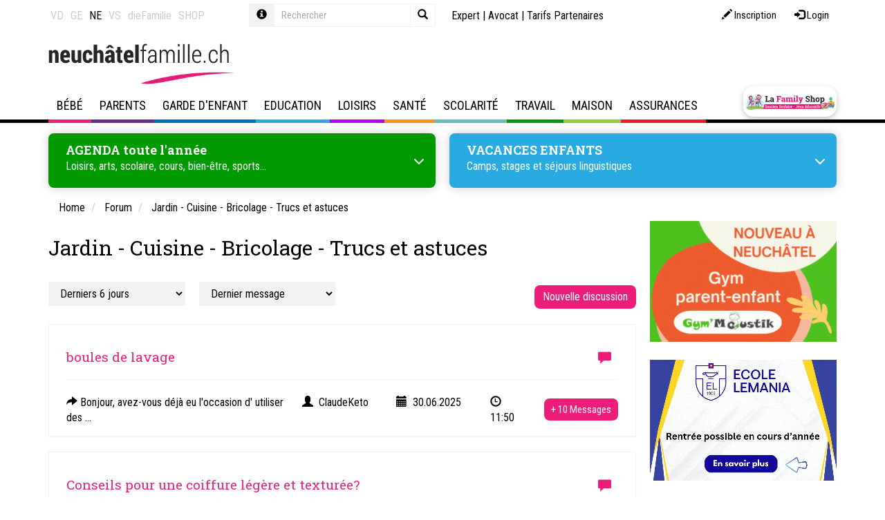

--- FILE ---
content_type: text/html; Charset=UTF-8
request_url: https://www.neuchatelfamille.ch/N68107/jardin-cuisine-bricolage-trucs-et-astuces.html?M=1134214
body_size: 45176
content:
 <!DOCTYPE html>

<html lang="fr">
<head>
	<title>Jardin - Cuisine - Bricolage - Trucs et astuces</title>
	<meta charset="UTF-8">

	<meta http-equiv="X-UA-Compatible" content="IE=edge">
<meta name="language" content="fr">

	<link rel="canonical" href="https://www.vaudfamille.ch/N68107/jardin-cuisine-bricolage-trucs-et-astuces.html">

	<meta name="description" content="Un plat traditionnel, une recette, une astuce...
Passions végétales et parfumées, mais aussi déco de la maison, couture, bricolages avec les enfants... ...">
<meta name="keywords" content="camps de vacances enfants, bébé,baby-sitter, garderie,camp linguistique,séjours linguistiques,cours anglais,allemand,couple,médiation,apprentissage,livres,parents-enfants,activités enfant,bricolage,Valais,Sion,Sierre,Martigny,Saint-Maurice,Monthey,Vaud,Aigle,Bex,Montreux,Vevey, Lausanne,Morges,Nyon,Rolle,Echallens,Yverdon,Genève,Genève ville,canton,Genève,Neuchâtel,La Chaux-de-Fonds,Isabelle Henzi de Boissoudy,expatries,bébé nageur,maman de jour, piscines,restaurants enfant, anniversaire, thérapeute,famille,adolescence,aide,animaux, assurances,beauté,bien-être,bébé, grossesse,couple,séparation,divorce,fête,concubinage,conte, clown,garde d'enfant,loisirs,école,écoles,école de musique,ecole de danse,musées,danse, prévention,psycho,parents,jeunes parents,école des parents,formation des parents,baby-sitter, travail,vacances en famille,hôtel,activités manuelles,autorité parentale,papa, maman, bébé,grands-parents,enseignants,médiation,famille,hobby,bons plans vacances">
<meta name="viewport" content="width=device-width, initial-scale=1"/>

<meta name="google-site-verification" content="yHaTXwP-WEVQO8FeGKY3FAOh-bST-aulXRBA5J3sCY8" />
<meta name="google-site-verification" content="XJzZwFe1K4y5-UckCPvH8ZES5FDuR6p1ELDBU36MbaE" />
<meta name="google-site-verification" content="ywiDDvm-F3inoFgRRPDZtlz46IbkkSMBqkMeANBH5sE" />
<meta name="google-site-verification" content="B6rHnwFhEUmVYDpOu5_bA6jrBpFcsxwz2T82sUMyNnk" />
<meta name="google-site-verification" content="Cr34Tbb1AHdBV2kEUvOd34iwmXmUubpbhY4BLFMXYSE" />
	<meta name="facebook-domain-verification" content="jlt6boghu872rjywe1hvcs9gkw22ss" />
	<meta name="facebook-domain-verification" content="gcbty0hd36c81ovkt6w2wx6wfzffb7" />
	<meta name="facebook-domain-verification" content="04mbsksb7n2se0rzaoac4sk200gvyn" />
	<meta name="facebook-domain-verification" content="431p6xvwuy4u5nn4naxuebotwvyott" />
	<meta property="og:image" content="https://www.neuchatelfamille.ch/data/dataimages/upload/jardin_100_60_e.jpg" />
	
    <link rel="stylesheet" type="text/css" href="//cdn.jsdelivr.net/npm/slick-carousel@1.8.1/slick/slick.css"/>
    <link rel="stylesheet" type="text/css" href="//cdn.jsdelivr.net/npm/slick-carousel@1.8.1/slick/slick-theme.css"/>

	<link rel="icon" href="/favicon.ico">

	
	
<link rel="stylesheet" type="text/css" href="/qsPortal/assets.asp?admin=false&module=multimedia,map,ecom,tagcloud,dph,map&device=web&charset=utf-8&editmode=false&bootstrap=true&language=fr&assettype=css&attopofpage=true&version=1" />
<link rel="stylesheet" type="text/css" href="/data/StyleLaFamily.css?version=132036" />
	
	<script> function googlemaploaded() {} </script>
<script src="//maps.google.com/maps/api/js?callback=googlemaploaded&language=fr&key=AIzaSyBCAE_hviNWIVo4XvWp3vSr-GCJV_bGPWY"></script>
<script src="/qsPortal/assets.asp?admin=false&module=multimedia,map,ecom,tagcloud,dph,map&device=web&charset=utf-8&editmode=false&bootstrap=true&language=fr&assettype=js&attopofpage=true&version=1"></script>
<script src="/qsPortal/Javascript/GetSessionVar.asp"></script>

	
		<!-- Sauf LaFamily Portal -->
		<!-- Google tag (gtag.js)  -->
<script async src="https://www.googletagmanager.com/gtag/js?id=G-YEYPRHC97T"></script>
<script>
  window.dataLayer = window.dataLayer || [];
  function gtag(){dataLayer.push(arguments);}
  gtag('js', new Date());

  gtag('config', 'G-YEYPRHC97T');
</script>
  	

	<script src="https://kit.fontawesome.com/0966f68eb0.js" crossorigin="anonymous"></script>
	    <!-- iframe reseaux sociaux clients -->
	<script src="https://static.elfsight.com/platform/platform.js" data-use-service-core="" defer="defer"></script>
	    
	<script type="text/javascript">
		//Complete the global session variables
		gobjSessionVar.lngCurrentNodeFK = 68107;
		gobjSessionVar.lngCurrentMenuFK = 1134214;
		gobjSessionVar.lngCurrentTopMenuFK = 1134208;
		gobjSessionVar.lngCurrentPortal = 600099;
		gobjSessionVar.lngLayoutContextFK = -1;
		gobjSessionVar.lngDevice = '1';
		//Hookup our own custom onLoad

		

		jQuery(function(){
			jQuery('.input-group .query').on('keyup', function() {

			jQuery(this).val() == '' ? jQuery(".input-group .close").hide() : jQuery(".input-group .close").show();
			});

			jQuery('.input-group .close').on('click', function() {
			  	jQuery('.input-group .query-full').val('');
			  	jQuery('.input-group .query-full').trigger('keyup');
			  	jQuery('.input-group .query').val('');
			  	jQuery('.input-group .query').trigger('keyup');
			});

		    jQuery('.popover-dismiss').popover({
		    	content: jQuery("#popover-template").html()
		    });

		});

	    // COnvertBox snippet pour popup Newsletter - Do not delete
	    !function(e,t){(e=t.createElement("script")).src="https://cdn.convertbox.com/convertbox/js/embed.js",e.id="app-convertbox-script",e.async=true,e.dataset.uuid="606445b4-b5f5-4fde-b597-5fdde0a79161",document.getElementsByTagName("head")[0].appendChild(e)}(window,document);</script>

		<script src="https://cdnjs.cloudflare.com/ajax/libs/Readmore.js/2.0.2/readmore.min.js" integrity="sha512-llWtDR3k09pa9nOBfutQnrS2kIEG7M6Zm7RIjVVLNab1wRs8NUmA0OjAE38jKzKeCg+A3rdq8AVW41ZTsfhu5Q==" crossorigin="anonymous" referrerpolicy="no-referrer"></script>

</head><body class=" ">


<script src="/data/swipebox/js/jquery.swipebox.js"></script>
<link rel="stylesheet" href="/data/swipebox/css/swipebox.css">

	<div id="toolmenu" class="editFrame qsContextMenu">
		<div class="container">
			<div class="row">


			  <div class="col-xs-12 col-sm-4 col-lg-3 nav-links">  
			    



<div class="qsArtContent">
	<div class="qsArt">
	
		
		<ul class="nav nav-site">
  <li >
    <a href="https://www.vaudfamille.ch" data-toggle="tooltip" data-placement="bottom" title="www.vaudfamille.ch">VD</a>
  </li>
  <li >
    <a href="https://www.genevefamille.ch" data-toggle="tooltip" data-placement="bottom" title="www.genevefamille.ch">GE</a>
  </li>
  <li class="active">
    <a href="https://www.neuchatelfamille.ch" data-toggle="tooltip" data-placement="bottom" title="www.neuchatelfamille.ch">NE</a>
  </li>
  <li >
    <a href="https://www.valaisfamily.ch" data-toggle="tooltip" data-placement="bottom" title="www.valaisfamily.ch">VS</a>
  </li>
  <li>
    <a href="https://www.diefamilie.ch" data-toggle="tooltip" data-placement="bottom" title="www.diefamilie.ch">dieFamilie</a>
  </li>
    <li>
    <a href="https://lafamilyshop.ch" data-toggle="tooltip" data-placement="bottom" title="lafamilyshop.ch">SHOP</a>
  </li>
</ul>


	</div>
</div>










			  </div>

			  <div class="col-xs-12 col-sm-3 col-lg-3 search-box">
			    
			    
<form method="get" action="/rechercher" data-elasticsearch-project="lafamily-content" data-elasticsearch-view="simple" data-elasticsearch-query="input.query" data-elasticsearch-result="#search-result-list">
  <div class="form-group">
    <div class="input-group input-group-sm">
      <div class="input-group-addon">
        <a href="javascript:;" class="popover-dismiss" data-trigger="focus" data-html="true" data-title="Aide" data-original-title="" title="">
          <span class="glyphicon glyphicon-info-sign"></span>
        </a>
      </div>
      <input type="text" class="form-control query bg-transparent" id="strSearchCriterias" name="query" placeholder="Rechercher" autocomplete="off" data-elasticsearch-fade="true">
      <button type="button" class="close">
        <span class="glyphicon glyphicon-remove"></span>
      </button>
      <span class="input-group-btn">
        <button type="submit" class="btn bg-transparent border border-light">
          <span class="glyphicon glyphicon-search"></span>
        </button>
      </span>
    </div>
  </div>
</form>


			  </div>

			  <div class="col-xs-12 col-sm-5 col-lg-6 nav-top">
			    
			    <div class="login-box pull-right">
			      <a class="btn btn-sm btn-log" href="/?action=register" data-toggle="tooltip" data-placement="bottom" title="Inscription">
	<span aria-hidden="true" class="glyphicon glyphicon-pencil"></span> 
	<span class="hidden-xs hidden-sm">Inscription</span>
</a>
<a class="btn btn-sm btn-log" href="/qsPortal/Home.asp?Action=21&amp;LoginRedirect=/qsPortal/Admin.asp?AdminType=7" data-toggle="tooltip" data-placement="bottom" title="Login">
	<span aria-hidden="true" class="glyphicon glyphicon-log-in"></span> 
	<span class="hidden-xs hidden-sm">Login</span>
</a>
			    </div>
			    
			    <div class="nav nav-icon">
			      <a href="/experts" title="Forum">Expert</a> | 
			      <a href="/N387420/consultation-juridique-en-droit-de-la-famille-en-ligne.html" title="Experte">Avocat</a> | 
			      <!-- a href="/informations" title="Informations utiles">Informations utiles</a -->
			      <a href="/N193245/tarifs-referencement-lafamily.html" title="Tarifs Partenaires">Tarifs Partenaires</a>
			    </div>
			        
			  </div>

			</div>
		</div>
	</div>

	<div class="topheader">
	
		<div id="pagetitle" class="editFrame qsContextMenu">
			<div class="container">
				<div class="row">
  
  <div class="col-md-3 text-center text-left-md text-left-lg">
    <a href="/" class="logo"><img src="/data/dataimages/upload/structure2015/logo-neuchatel-famille.png" title="Accueil Neuchâtel Famille" alt="Accueil Neuchâtel Famille" class="max-width-100"></a>
  </div>
  
  <div class="col-md-8">
    <div id="newdphpub728x90"><div id="pub_354362" class="carousel slide carousel-pub" data-ride="carousel">
	<div class="carousel-inner">
		
	</div>
</div></div>
  </div>
  
</div>
			</div>
		</div>
		
		<div id="hmenu" class="editFrame">
			<div class="container">
				<!-- NAVBAR 
================================================== -->
<div class="navbar navbar-default" role="navigation">
	<div class="navbar-header">
		<button type="button" class="navbar-toggle" data-toggle="collapse" data-target=".navbar-collapse">
			<span class="sr-only">Toggle navigation</span>
			<span class="icon-bar"></span>
			<span class="icon-bar"></span>
			<span class="icon-bar"></span>
		</button>
		<a href="https://lafamilyshop.ch/" class="navbar-brand hidden-md hidden-lg btn-appuis btn-appuis-lg" target="_blank" title="La Family Shop"></a>
	</div>

	<div class="navbar-collapse collapse js-navbar-collapse">
		<ul class="nav navbar-nav">
			
	<li class="menuid-600015 mega-dropdown dropdown  menu-bebe">
	
	  <a href="/N1582/bebe.html?M=600015"  class="dropdown-desktop hidden-xs hidden-sm dropdown-toggle dropdown-toggle-desktop">
		Bébé
	  </a>

	  <!-- a href=" var(strUrl) " class="hidden-md hidden-lg dropdown-mobile"  var(strTargetTag) >
		<span class="glyphicon glyphicon-chevron-right"></span>
	  </a -->

	  <a href="#" class="hidden-md hidden-lg dropdown-toggle" data-toggle="dropdown">
		Bébé
		<span class="glyphicon glyphicon-chevron-right dropdown-right"></span>
	  </a>

	  <ul class="dropdown-menu mega-dropdown-menu row">
	
	<li class="menuid-6058 col-sm-6 col-md-3 open ">
		<ul>
			<li class="dropdown-header">
				<a href="/N1671/grossesse.html?M=6058" class=""  >
					Grossesse
				</a>
			</li>
			
	<li class="menuid-602050 hidden-xs hidden-sm ">
		<a href="/N232674/accompagnements-et-conseils-pour-la-grossesse.html?M=602050"  >
			Accompagnements et conseils
		</a>
	</li>

	<li class="menuid-602047 hidden-xs hidden-sm ">
		<a href="/N1583/activites-prenatales.html?M=602047"  >
			Activités prénatales
		</a>
	</li>

	<li class="menuid-1720227 hidden-xs hidden-sm ">
		<a href="/N6262/allocations-familiales-en-vaud-geneve-valais-neuchatel-fribourg.html?M=1720227"  >
			Allocations familiales
		</a>
	</li>

	<li class="menuid-815712 hidden-xs hidden-sm ">
		<a href="/N6185/preparation-a-la-naissance-et-a-la-parentalite.html?M=815712"  >
			Cours de préparation naissance
		</a>
	</li>

	<li class="menuid-1347069 hidden-xs hidden-sm ">
		<a href="/N171348/conge-paternite-parental-en-suisse.html?M=1347069"  >
			Congé paternité
		</a>
	</li>

	<li class="menuid-602048 hidden-xs hidden-sm ">
		<a href="/N6533/maternite-lamal-conge-assurances.html?M=602048"  >
			Maternité: Lamal, congé, assurances
		</a>
	</li>

	<li class="menuid-815720 hidden-xs hidden-sm ">
		<a href="/N6703/grossesse-en-sante-examens-suivis.html?M=815720"  >
			Grossesse en Santé : acupuncture, massages, ostéopathie
		</a>
	</li>

	<li class="menuid-602049 hidden-xs hidden-sm ">
		<a href="/N277006/grossesse-mode-et-souvenirs.html?M=602049"  >
			Grossesse, mode et souvenirs
		</a>
	</li>

	<li class="menuid-1508103 hidden-xs hidden-sm ">
		<a href="/N198430/gynecologie-obstetrique-contraception.html?M=1508103"  >
			Gynécologie - Obstétrique
		</a>
	</li>

	<li class="menuid-1190245 hidden-xs hidden-sm ">
		<a href="/N164438/sage-femme-independante-a-domicile.html?M=1190245"  >
			Sage-femme indépendante
		</a>
	</li>

	<li class="menuid-2129179 hidden-xs hidden-sm ">
		<a href="/N2128482/photographe.html?M=2129179"  >
			Photographe 
		</a>
	</li>


		</ul>
	</li>
	
	<li class="menuid-124030 col-sm-6 col-md-3 open ">
		<ul>
			<li class="dropdown-header">
				<a href="/N124029/naissance.html?M=124030" class=""  >
					Naissance
				</a>
			</li>
			
	<li class="menuid-602179 hidden-xs hidden-sm ">
		<a href="/N530577/accompagnements-et-conseils-lors-de-la-naissance-de-bebe.html?M=602179"  >
			Accompagnements et conseils
		</a>
	</li>

	<li class="menuid-602176 hidden-xs hidden-sm ">
		<a href="/N1731/accouchement.html?M=602176"  >
			Accouchement
		</a>
	</li>

	<li class="menuid-602178 hidden-xs hidden-sm ">
		<a href="/N6747/baby-blues-depression-post-partum-et-bebe.html?M=602178"  >
			Baby blues, dépression post-partum et bébé
		</a>
	</li>

	<li class="menuid-988817 hidden-xs hidden-sm ">
		<a href="/N988495/chambre-de-bebe.html?M=988817"  >
			Chambre Bébé
		</a>
	</li>

	<li class="menuid-1542024 hidden-xs hidden-sm ">
		<a href="/N1542004/test-de-paternite-et-aventure-d-un-soir.html?M=1542024"  >
			Test de paternité et ADN
		</a>
	</li>

	<li class="menuid-602180 hidden-xs hidden-sm ">
		<a href="/N530558/declaration-etat-civil-allocations-diverses.html?M=602180"  >
			Déclaration, état civil, allocations diverses…
		</a>
	</li>

	<li class="menuid-602177 hidden-xs hidden-sm ">
		<a href="/N6930/puericulture-bebe.html?M=602177"  >
			Puériculture Bébé
		</a>
	</li>

	<li class="menuid-1979052 hidden-xs hidden-sm ">
		<a href="/N1672/quelle-maternite-choisir-pour-accoucher.html?M=1979052"  >
			Choisir une maternité
		</a>
	</li>

	<li class="menuid-2129180 hidden-xs hidden-sm ">
		<a href="/N2128482/photographe.html?M=2129180"  >
			Photographe
		</a>
	</li>


		</ul>
	</li>
	
	<li class="menuid-501504 col-sm-6 col-md-3 open ">
		<ul>
			<li class="dropdown-header">
				<a href="/N501502/apres-la-naissance.html?M=501504" class=""  >
					Après la naissance
				</a>
			</li>
			
	<li class="menuid-602298 hidden-xs hidden-sm ">
		<a href="/N288988/0-4-ans-infirmier-eres-petite-enfance.html?M=602298"  >
			0-4 ans Infirmières petite enfance
		</a>
	</li>

	<li class="menuid-602297 hidden-xs hidden-sm ">
		<a href="/N7143/activites-avec-bebe-apres-la-naissance.html?M=602297"  >
			Activités avec Bébé
		</a>
	</li>

	<li class="menuid-602296 hidden-xs hidden-sm ">
		<a href="/N173128/alimentation-des-nourrissons-et-des-bebes.html?M=602296"  >
			Alimentation du nourrisson
		</a>
	</li>

	<li class="menuid-970964 hidden-xs hidden-sm ">
		<a href="/N2517/allaitement.html?M=970964"  >
			Allaitement bébé
		</a>
	</li>

	<li class="menuid-1438635 hidden-xs hidden-sm ">
		<a href="/N1438600/apprentissage-de-la-proprete.html?M=1438635"  >
			Apprentissage de la propreté
		</a>
	</li>

	<li class="menuid-1980043 hidden-xs hidden-sm ">
		<a href="/N2541/massages-bebes.html?M=1980043"  >
			Massage bébé
		</a>
	</li>

	<li class="menuid-602294 hidden-xs hidden-sm ">
		<a href="/N6994/pleurs-de-bebe.html?M=602294"  >
			Pleurs de bébé
		</a>
	</li>

	<li class="menuid-602295 hidden-xs hidden-sm ">
		<a href="/N6912/sommeil-bebe-et-enfant-astuces-pour-faire-dormir-bebe.html?M=602295"  >
			Sommeil, bébé et enfant
		</a>
	</li>

	<li class="menuid-2161054 hidden-xs hidden-sm ">
		<a href="/N1806331/nounou-de-nuit.html?M=2161054"  >
			Nounou de nuit - Maternity nurse
		</a>
	</li>


		</ul>
	</li>
	
	<li class="menuid-466084 col-sm-6 col-md-3 open ">
		<ul>
			<li class="dropdown-header">
				<a href="/N8005/cellules-souches-prelevement-et-stockage.html?M=466084" class=""  >
					Cellules souches
				</a>
			</li>
			
	<li class="menuid-602291 hidden-xs hidden-sm ">
		<a href="/N389952/1.-cellules-souches-qu-est-ce-que-c-est.html?M=602291"  >
			Qu'est-ce que c'est?
		</a>
	</li>

	<li class="menuid-602292 hidden-xs hidden-sm ">
		<a href="/N389953/2.-cellules-souches-comment-peuvent-elles-sauver-des-vies.html?M=602292"  >
			Comment sauvent-elles des vies?
		</a>
	</li>

	<li class="menuid-602293 hidden-xs hidden-sm ">
		<a href="/N470976/cellules-souches-dentaires-pourquoi-les-faire-stocker.html?M=602293"  >
			Cellules souches dentaires
		</a>
	</li>

	<li class="menuid-770040 hidden-xs hidden-sm ">
		<a href="/N770039/stockage-cryoconservation.html?M=770040"  >
			Stockage - Crioconservation
		</a>
	</li>


		</ul>
	</li>
	
	<li class="menuid-225849 col-sm-6 col-md-3 open ">
		<ul>
			<li class="dropdown-header">
				<a href="/N6143/infertilite-pma.html?M=225849" class=""  >
					Fertilité - PMA
				</a>
			</li>
			
	<li class="menuid-602242 hidden-xs hidden-sm ">
		<a href="/N6598/fecondation-fertilite-infertilite.html?M=602242"  >
			Fécondation, fertilité, infertilité
		</a>
	</li>

	<li class="menuid-602243 hidden-xs hidden-sm ">
		<a href="/N6606/assistance-a-la-procreationpma.html?M=602243"  >
			Assistance à la procréation/PMA
		</a>
	</li>

	<li class="menuid-602244 hidden-xs hidden-sm ">
		<a href="/N532832/don-d-ovule.html?M=602244"  >
			Don d'ovule
		</a>
	</li>

	<li class="menuid-602245 hidden-xs hidden-sm ">
		<a href="/N532835/diagnostic-preimplantatoire.html?M=602245"  >
			Diagnostic préimplantatoire
		</a>
	</li>


		</ul>
	</li>
	
	<li class="menuid-413980 col-sm-6 col-md-3 open ">
		<ul>
			<li class="dropdown-header">
				<a href="/N413601/desir-d-enfant-deuil.html?M=413980" class=""  >
					Désir d’enfant – deuil
				</a>
			</li>
			
	<li class="menuid-602285 hidden-xs hidden-sm ">
		<a href="/N288776/j-ai-perdu-mon-bebe.html?M=602285"  >
			J’ai perdu mon bébé
		</a>
	</li>

	<li class="menuid-602286 hidden-xs hidden-sm ">
		<a href="/N413602/chapitre-1-le-desir-d-enfant-et-l-infertilite.html?M=602286"  >
			Infertilité - Deuil - Fécondités
		</a>
	</li>

	<li class="menuid-602287 hidden-xs hidden-sm ">
		<a href="/N413606/chapitre-2-le-deuil-perinatal.html?M=602287"  >
			Deuil périnatal
		</a>
	</li>

	<li class="menuid-602288 hidden-xs hidden-sm ">
		<a href="/N413610/chapitre-3-le-renoncement.html?M=602288"  >
			Renoncement
		</a>
	</li>


		</ul>
	</li>
	
	<li class="menuid-225850 col-sm-6 col-md-3 open ">
		<ul>
			<li class="dropdown-header">
				<a href="/N6177/adoption-adopter.html?M=225850" class=""  >
					Adoption
				</a>
			</li>
			
	<li class="menuid-602248 hidden-xs hidden-sm ">
		<a href="/N849482/adoption-le-cheminement-d-un-couple.html?M=602248"  >
			Adoption, un cheminement
		</a>
	</li>

	<li class="menuid-602246 hidden-xs hidden-sm ">
		<a href="/N225911/adolescence-et-adoption.html?M=602246"  >
			Adoption et adolescence
		</a>
	</li>

	<li class="menuid-602249 hidden-xs hidden-sm ">
		<a href="/N532840/homoparentalite-et-adoption.html?M=602249"  >
			Adoption et homoparentalité
		</a>
	</li>

	<li class="menuid-602247 hidden-xs hidden-sm ">
		<a href="/N500449/famille-d-accueil-pour-enfant-socialement-defavorise.html?M=602247"  >
			Famille d'accueil pour enfant socialement défavorisé
		</a>
	</li>


		</ul>
	</li>
	
	<li class="menuid-745288 col-sm-6 col-md-3 open ">
		<ul>
			<li class="dropdown-header">
				<a href="/N745287/livres-a-lire-notre-selection.html?M=745288" class=""  >
					Livres à lire: notre sélection
				</a>
			</li>
			
		</ul>
	</li>
	
</ul>

	</li>
	
	<li class="menuid-600016 mega-dropdown dropdown  menu-parents">
	
	  <a href="/N1816/parents.html?M=600016"  class="dropdown-desktop hidden-xs hidden-sm dropdown-toggle dropdown-toggle-desktop">
		Parents
	  </a>

	  <!-- a href=" var(strUrl) " class="hidden-md hidden-lg dropdown-mobile"  var(strTargetTag) >
		<span class="glyphicon glyphicon-chevron-right"></span>
	  </a -->

	  <a href="#" class="hidden-md hidden-lg dropdown-toggle" data-toggle="dropdown">
		Parents
		<span class="glyphicon glyphicon-chevron-right dropdown-right"></span>
	  </a>

	  <ul class="dropdown-menu mega-dropdown-menu row">
	
	<li class="menuid-978284 col-sm-6 col-md-3 open ">
		<ul>
			<li class="dropdown-header">
				<a href="/N1817/aide-aux-familles.html?M=978284" class=""  >
					Aide aux familles
				</a>
			</li>
			
	<li class="menuid-1407718 hidden-xs hidden-sm ">
		<a href="/N6262/allocations-familiales-en-vaud-geneve-valais-neuchatel-fribourg.html?M=1407718"  >
			Allocations familiales
		</a>
	</li>

	<li class="menuid-978287 hidden-xs hidden-sm ">
		<a href="/N2336/aide-juridique.html?M=978287"  >
			Aide Juridique
		</a>
	</li>

	<li class="menuid-978290 hidden-xs hidden-sm ">
		<a href="/N7871/aide-financiere-et-sociale.html?M=978290"  >
			Aide financière et sociale
		</a>
	</li>

	<li class="menuid-1527936 hidden-xs hidden-sm ">
		<a href="/N5403/assurance-maladie.html?M=1527936"  >
			Assurance maladie
		</a>
	</li>

	<li class="menuid-978288 hidden-xs hidden-sm ">
		<a href="/N649403/deuil.html?M=978288"  >
			Deuil
		</a>
	</li>

	<li class="menuid-1446876 hidden-xs hidden-sm ">
		<a href="/N910714/famillespick-le-magazine-suisse-de-la-famille.html?M=1446876"  >
			Magazine FamilleSPICK
		</a>
	</li>

	<li class="menuid-978286 hidden-xs hidden-sm ">
		<a href="/N751718/migration-expatriation.html?M=978286"  >
			Migration-Expatriation
		</a>
	</li>

	<li class="menuid-1694276 hidden-xs hidden-sm ">
		<a href="/N1749946/quand-les-proches-aidants-sont-la-solution.html?M=1694276"  >
			Proche aidant
		</a>
	</li>

	<li class="menuid-978289 hidden-xs hidden-sm ">
		<a href="/N7734/violence-et-harcelement.html?M=978289"  >
			Violence et harcèlement
		</a>
	</li>


		</ul>
	</li>
	
	<li class="menuid-1024148 col-sm-6 col-md-3 open ">
		<ul>
			<li class="dropdown-header">
				<a href="/N5385/argent-et-famille.html?M=1024148" class=""  >
					Argent
				</a>
			</li>
			
	<li class="menuid-1278062 hidden-xs hidden-sm ">
		<a href="/N6481/argent-chez-les-jeunes.html?M=1278062"  >
			Argent et jeunes
		</a>
	</li>

	<li class="menuid-1278028 hidden-xs hidden-sm ">
		<a href="/N556627/budget-familial.html?M=1278028"  >
			Budget familial
		</a>
	</li>

	<li class="menuid-1278027 hidden-xs hidden-sm ">
		<a href="/N556616/dettes-surendettement.html?M=1278027"  >
			Dettes et endettement
		</a>
	</li>

	<li class="menuid-1278029 hidden-xs hidden-sm ">
		<a href="/N1278030/epargne-jeunesse.html?M=1278029"  >
			Epargne jeunesse
		</a>
	</li>

	<li class="menuid-1776976 hidden-xs hidden-sm ">
		<a href="/N187930/seconde-main-trocs-vestiaire-brocantes-neuchatel.html?M=1776976"  >
			Seconde main - Trocs Neuchâtel
		</a>
	</li>


		</ul>
	</li>
	
	<li class="menuid-6068 col-sm-6 col-md-3 open ">
		<ul>
			<li class="dropdown-header">
				<a href="/N2461/vie-de-couple.html?M=6068" class=""  >
					Vie de couple
				</a>
			</li>
			
	<li class="menuid-602072 hidden-xs hidden-sm ">
		<a href="/N352205/relations-de-couple.html?M=602072"  >
			Relations de couple
		</a>
	</li>

	<li class="menuid-1411979 hidden-xs hidden-sm ">
		<a href="/N990581/charge-mentale.html?M=1411979"  >
			Charge mentale
		</a>
	</li>

	<li class="menuid-649397 hidden-xs hidden-sm ">
		<a href="/N649396/coaching.html?M=649397"  >
			Coaching de vie - Life coaching
		</a>
	</li>

	<li class="menuid-602073 hidden-xs hidden-sm ">
		<a href="/N497483/familles-recomposees.html?M=602073"  >
			Familles recomposées
		</a>
	</li>

	<li class="menuid-602070 hidden-xs hidden-sm ">
		<a href="/N2493/union-mariage-aspects-juridiques.html?M=602070"  >
			Union - Mariage: aspects juridiques
		</a>
	</li>

	<li class="menuid-1252289 hidden-xs hidden-sm ">
		<a href="/N1007/egalite-hommefemme.html?M=1252289"  >
			Egalité homme-femme
		</a>
	</li>


		</ul>
	</li>
	
	<li class="menuid-447090 col-sm-6 col-md-3 open ">
		<ul>
			<li class="dropdown-header">
				<a href="/N1760440/couple-et-famille-aide-et-therapie.html?M=447090" class=""  >
					Couple et famille : aide et thérapie
				</a>
			</li>
			
	<li class="menuid-1407652 hidden-xs hidden-sm ">
		<a href="/N174484/consultation-therapie-de-couple.html?M=1407652"  >
			Consultation - Thérapie de couple
		</a>
	</li>

	<li class="menuid-1621873 hidden-xs hidden-sm ">
		<a href="/N711595/consultation-en-therapie-conjugale-positive.html?M=1621873"  >
			Consultation thérapie conjugale positive
		</a>
	</li>

	<li class="menuid-1407715 hidden-xs hidden-sm ">
		<a href="/N539963/mediation-de-couple-familiale.html?M=1407715"  >
			Médiation familiale - couple
		</a>
	</li>


		</ul>
	</li>
	
	<li class="menuid-6064 col-sm-6 col-md-3 open ">
		<ul>
			<li class="dropdown-header">
				<a href="/N2394/separation-divorce.html?M=6064" class=""  >
					Séparation, divorce
				</a>
			</li>
			
	<li class="menuid-925771 hidden-xs hidden-sm ">
		<a href="/N286110/comment-faire-pour-divorcer-apercu-global-des-procedures.html?M=925771"  >
			Comment faire pour divorcer ?
		</a>
	</li>

	<li class="menuid-602062 hidden-xs hidden-sm ">
		<a href="/N534850/divorce-et-enfants.html?M=602062"  >
			Divorce et enfant
		</a>
	</li>

	<li class="menuid-602063 hidden-xs hidden-sm ">
		<a href="/N534864/divorce-separation-aspects-financiers.html?M=602063"  >
			Aspects financiers
		</a>
	</li>

	<li class="menuid-602064 hidden-xs hidden-sm ">
		<a href="/N534878/divorce-separation-aspects-juridiques.html?M=602064"  >
			Aspects juridiques
		</a>
	</li>


		</ul>
	</li>
	
	<li class="menuid-210323 col-sm-6 col-md-3 open ">
		<ul>
			<li class="dropdown-header">
				<a href="/N2395/familles-monoparentales.html?M=210323" class=""  >
					Familles monoparentales
				</a>
			</li>
			
	<li class="menuid-602192 hidden-xs hidden-sm ">
		<a href="/N534745/monoparentalite-aspects-juridiques.html?M=602192"  >
			Aspects juridiques
		</a>
	</li>

	<li class="menuid-602193 hidden-xs hidden-sm ">
		<a href="/N534754/monoparentalite-aspects-economiques.html?M=602193"  >
			Aspects économiques
		</a>
	</li>

	<li class="menuid-602194 hidden-xs hidden-sm ">
		<a href="/N534757/monoparentalite-aides-et-soutiens.html?M=602194"  >
			Aides et soutiens
		</a>
	</li>


		</ul>
	</li>
	
	<li class="menuid-6062 col-sm-6 col-md-3 open ">
		<ul>
			<li class="dropdown-header">
				<a href="/N2390/paternite.html?M=6062" class=""  >
					Paternité
				</a>
			</li>
			
	<li class="menuid-602057 hidden-xs hidden-sm ">
		<a href="/N2391/aide-soutien-aux-papas.html?M=602057"  >
			Aide & soutien aux papas
		</a>
	</li>

	<li class="menuid-1420342 hidden-xs hidden-sm ">
		<a href="/N171348/conge-paternite-parental-en-suisse.html?M=1420342"  >
			Congé paternité
		</a>
	</li>

	<li class="menuid-602059 hidden-xs hidden-sm ">
		<a href="/N535146/devenir-papa-etre-pere.html?M=602059"  >
			Devenir papa - Etre père
		</a>
	</li>

	<li class="menuid-1542025 hidden-xs hidden-sm ">
		<a href="/N157138/reconnaissance-en-paternite-nom-de-famille-test-adn.html?M=1542025"  >
			Reconnaissance en paternité - Test ADN
		</a>
	</li>

	<li class="menuid-602060 hidden-xs hidden-sm ">
		<a href="/N535162/papa-divorce.html?M=602060"  >
			Papa divorcé
		</a>
	</li>

	<li class="menuid-602058 hidden-xs hidden-sm ">
		<a href="/N364356/violence-masculine-pourquoi.html?M=602058"  >
			Violence masculine, pourquoi...
		</a>
	</li>


		</ul>
	</li>
	
	<li class="menuid-533680 col-sm-6 col-md-3 open ">
		<ul>
			<li class="dropdown-header">
				<a href="/N435546/parentalite-arc-en-ciel.html?M=533680" class=""  >
					Parentalité arc-en-ciel
				</a>
			</li>
			
	<li class="menuid-602304 hidden-xs hidden-sm ">
		<a href="/N435549/.html?M=602304"  >
			Deux mamans ou deux papas ?
		</a>
	</li>

	<li class="menuid-602305 hidden-xs hidden-sm ">
		<a href="/N466501/adoption-et-homoparentalite.html?M=602305"  >
			Adoption et homoparentalité
		</a>
	</li>


		</ul>
	</li>
	
	<li class="menuid-6066 col-sm-6 col-md-3 open ">
		<ul>
			<li class="dropdown-header">
				<a href="/N2416/grands-parents-aines.html?M=6066" class=""  >
					Grands-parents, ainés
				</a>
			</li>
			
	<li class="menuid-602066 hidden-xs hidden-sm ">
		<a href="/N2417/aines-centres-de-rencontres-animations.html?M=602066"  >
			Centres de rencontres, animations
		</a>
	</li>

	<li class="menuid-602067 hidden-xs hidden-sm ">
		<a href="/N2458/maintien-a-domicile.html?M=602067"  >
			Maintien à domicile
		</a>
	</li>

	<li class="menuid-602068 hidden-xs hidden-sm ">
		<a href="/N2459/hebergement-medico-social.html?M=602068"  >
			Hébergements médico-social - EMS
		</a>
	</li>

	<li class="menuid-602069 hidden-xs hidden-sm ">
		<a href="/N129082/relations-intergenerationnelles.html?M=602069"  >
			Relations intergénérationnelles
		</a>
	</li>


		</ul>
	</li>
	
	<li class="menuid-1099765 col-sm-6 col-md-3 open ">
		<ul>
			<li class="dropdown-header">
				<a href="/N1026890/assurances-privees-5402.html?M=1099765" class=""  >
					Assurances, tout ce qu'il faut savoir
				</a>
			</li>
			
		</ul>
	</li>
	
</ul>

	</li>
	
	<li class="menuid-600017 mega-dropdown dropdown  menu-garde">
	
	  <a href="/N2549/garde-d-enfants.html?M=600017"  class="dropdown-desktop hidden-xs hidden-sm dropdown-toggle dropdown-toggle-desktop">
		Garde d'enfant
	  </a>

	  <!-- a href=" var(strUrl) " class="hidden-md hidden-lg dropdown-mobile"  var(strTargetTag) >
		<span class="glyphicon glyphicon-chevron-right"></span>
	  </a -->

	  <a href="#" class="hidden-md hidden-lg dropdown-toggle" data-toggle="dropdown">
		Garde d'enfant
		<span class="glyphicon glyphicon-chevron-right dropdown-right"></span>
	  </a>

	  <ul class="dropdown-menu mega-dropdown-menu row">
	
	<li class="menuid-767016 col-sm-6 col-md-3 open ">
		<ul>
			<li class="dropdown-header">
				<a href="/N767015/canton-de-neuchatel-garde-d-enfants.html?M=767016" class=""  >
					Neuchâtel: garde d'enfants
				</a>
			</li>
			
	<li class="menuid-1471399 hidden-xs hidden-sm ">
		<a href="/N335127/district-de-boudry.html?M=1471399"  >
			District de Boudry
		</a>
	</li>

	<li class="menuid-1471400 hidden-xs hidden-sm ">
		<a href="/N335093/district-de-la-chaux-de-fonds.html?M=1471400"  >
			District de La Chaux-de-Fonds
		</a>
	</li>

	<li class="menuid-1471401 hidden-xs hidden-sm ">
		<a href="/N335128/district-de-neuchatel.html?M=1471401"  >
			District de Neuchâtel
		</a>
	</li>

	<li class="menuid-1471402 hidden-xs hidden-sm ">
		<a href="/N335131/district-du-val-de-ruz-accueil-prescolaire.html?M=1471402"  >
			District du Val-de-Ruz
		</a>
	</li>

	<li class="menuid-1471403 hidden-xs hidden-sm ">
		<a href="/N335132/district-du-val-de-travers.html?M=1471403"  >
			District du Val-de-Travers
		</a>
	</li>

	<li class="menuid-1471404 hidden-xs hidden-sm ">
		<a href="/N335133/district-du-locle.html?M=1471404"  >
			District du Locle
		</a>
	</li>


		</ul>
	</li>
	
	<li class="menuid-1469360 col-sm-6 col-md-3 open ">
		<ul>
			<li class="dropdown-header">
				<a href="/coment-faire-garder-mon-enfant-a-neuchatel?M=1469360" class=""  >
					Comment faire garder mon enfant à Neuchâtel ?
				</a>
			</li>
			
	<li class="menuid-1469362 hidden-xs hidden-sm ">
		<a href="/N1469357/comparaison-des-modes-de-garde.html?M=1469362"  >
			Comparaison des modes de garde
		</a>
	</li>

	<li class="menuid-1469363 hidden-xs hidden-sm ">
		<a href="/N1469482/ouvrir-une-structure-d-accueil-extrafamilial-a-neuchatel.html?M=1469363"  >
			Ouvrir une garderie
		</a>
	</li>

	<li class="menuid-1474810 hidden-xs hidden-sm ">
		<a href="/N1474809/deduction-fiscale-des-frais-de-garde-dans-le-canton-de-neuchatel.html?M=1474810"  >
			Déduction fiscale des frais de garde à Neuchâtel
		</a>
	</li>


		</ul>
	</li>
	
	<li class="menuid-210620 col-sm-6 col-md-3 open ">
		<ul>
			<li class="dropdown-header">
				<a href="/N210618/9.-creche-nurserie-garderie.html?M=210620" class=""  >
					Crèche - Nurserie - Garderie
				</a>
			</li>
			
	<li class="menuid-602222 hidden-xs hidden-sm ">
		<a href="/N2550/creche-nurserie-bebes-des-6-semaines.html?M=602222"  >
			Crèche, nurserie (bébés dès 6 semaines)
		</a>
	</li>

	<li class="menuid-602223 hidden-xs hidden-sm ">
		<a href="/N3402/garderie-enfant-des-18-mois.html?M=602223"  >
			Garderie enfant dès 18 mois
		</a>
	</li>

	<li class="menuid-602224 hidden-xs hidden-sm ">
		<a href="/N179395/jardin-d-enfants-halte-jeux-1-a-4-ans.html?M=602224"  >
			Jardin d'enfants - Halte-jeux 1-4 ans 
		</a>
	</li>

	<li class="menuid-699437 hidden-xs hidden-sm ">
		<a href="/N7352/garderies-et-jardin-d-enfants-bilingues.html?M=699437"  >
			Garderies Bilingues
		</a>
	</li>


		</ul>
	</li>
	
	<li class="menuid-1983211 col-sm-6 col-md-3 open ">
		<ul>
			<li class="dropdown-header">
				<a href="/N1983206/l-accueil-familial-de-jour-ses-nombreux-avantages.html?M=1983211" class=""  >
					Accueil familial de jour
				</a>
			</li>
			
	<li class="menuid-1983212 hidden-xs hidden-sm ">
		<a href="/N7229/3.-accueil-familial-de-jour-anciennement-maman-de-jour-dans-le-canton-de-neuchatel.html?M=1983212"  >
			3. Accueil familial de jour dans le canton de Neuchâtel
		</a>
	</li>


		</ul>
	</li>
	
	<li class="menuid-210624 col-sm-6 col-md-3 open ">
		<ul>
			<li class="dropdown-header">
				<a href="/N210619/5.-nounou-au-pair-baby-sitter.html?M=210624" class=""  >
					Nounou - Au-pair - Baby-sitting
				</a>
			</li>
			
	<li class="menuid-602228 hidden-xs hidden-sm ">
		<a href="/N2930/baby-sitting.html?M=602228"  >
			Baby-sitting
		</a>
	</li>

	<li class="menuid-602229 hidden-xs hidden-sm ">
		<a href="/N3314/jeune-au-pair.html?M=602229"  >
			Jeune "au pair"
		</a>
	</li>

	<li class="menuid-602230 hidden-xs hidden-sm ">
		<a href="/N3401/declarer-ma-nounou.html?M=602230"  >
			Déclarer ma nounou
		</a>
	</li>

	<li class="menuid-778005 hidden-xs hidden-sm ">
		<a href="/N778004/comment-choisir-ma-nounou-a-domicile.html?M=778005"  >
			Choisir ma nounou à domicile
		</a>
	</li>


		</ul>
	</li>
	
	<li class="menuid-549937 col-sm-6 col-md-3 open ">
		<ul>
			<li class="dropdown-header">
				<a href="/N530702/6.-accueil-parascolaire.html?M=549937" class=""  >
					Accueil parascolaire
				</a>
			</li>
			
	<li class="menuid-602321 hidden-xs hidden-sm ">
		<a href="/N3560/le-parascolaire-dans-votre-canton.html?M=602321"  >
			Parascolaire dans votre canton
		</a>
	</li>

	<li class="menuid-915996 hidden-xs hidden-sm ">
		<a href="/N636753/formation-moniteurs-de-camps-de-vacances-et-activites-extrascolaires.html?M=915996"  >
			Formation moniteurs parascolaires - extrascolaires
		</a>
	</li>


		</ul>
	</li>
	
	<li class="menuid-267260 col-sm-6 col-md-3 open ">
		<ul>
			<li class="dropdown-header">
				<a href="/N267259/7.-garde-d-enfant-accueil-d-urgence.html?M=267260" class=""  >
					Accueil d'urgence
				</a>
			</li>
			
		</ul>
	</li>
	
	<li class="menuid-549953 col-sm-6 col-md-3 open ">
		<ul>
			<li class="dropdown-header">
				<a href="/N549950/8.-montessori-bilingue-en-foret-steiner.html?M=549953" class=""  >
					Montessori, Bilingue, en forêt...
				</a>
			</li>
			
	<li class="menuid-610416 hidden-xs hidden-sm ">
		<a href="/N3408/pedagogie-et-ecoles-steiner.html?M=610416"  >
			Pédagogie Steiner
		</a>
	</li>

	<li class="menuid-610417 hidden-xs hidden-sm ">
		<a href="/N311454/pedagogie-reggio-emilia.html?M=610417"  >
			Pédagogie Reggio Emilia
		</a>
	</li>

	<li class="menuid-610418 hidden-xs hidden-sm ">
		<a href="/N313732/pedagogie-montessori.html?M=610418"  >
			Pédagogie Montessori
		</a>
	</li>

	<li class="menuid-610419 hidden-xs hidden-sm ">
		<a href="/N7352/garderies-et-jardin-d-enfants-bilingues.html?M=610419"  >
			Bilinguisme: garderies 
		</a>
	</li>

	<li class="menuid-761875 hidden-xs hidden-sm ">
		<a href="/N761874/foret-garderie-ecole.html?M=761875"  >
			Outdoor Education: garderie - école en forêt
		</a>
	</li>


		</ul>
	</li>
	
</ul>

	</li>
	
	<li class="menuid-600018 mega-dropdown dropdown  menu-enfants">
	
	  <a href="/N2497/education.html?M=600018"  class="dropdown-desktop hidden-xs hidden-sm dropdown-toggle dropdown-toggle-desktop">
		Education
	  </a>

	  <!-- a href=" var(strUrl) " class="hidden-md hidden-lg dropdown-mobile"  var(strTargetTag) >
		<span class="glyphicon glyphicon-chevron-right"></span>
	  </a -->

	  <a href="#" class="hidden-md hidden-lg dropdown-toggle" data-toggle="dropdown">
		Education
		<span class="glyphicon glyphicon-chevron-right dropdown-right"></span>
	  </a>

	  <ul class="dropdown-menu mega-dropdown-menu row">
	
	<li class="menuid-6082 col-sm-6 col-md-3 open ">
		<ul>
			<li class="dropdown-header">
				<a href="/N3829/adolescent-des-12-ans.html?M=6082" class=""  >
					Adolescence dès 12 ans
				</a>
			</li>
			
	<li class="menuid-1278079 hidden-xs hidden-sm ">
		<a href="/N6481/argent-chez-les-jeunes.html?M=1278079"  >
			Adolescence et argent
		</a>
	</li>

	<li class="menuid-1343136 hidden-xs hidden-sm ">
		<a href="/N435547/adolescence-et-homosexualite.html?M=1343136"  >
			Adolescence et homosexualité
		</a>
	</li>

	<li class="menuid-602082 hidden-xs hidden-sm ">
		<a href="/N538579/alimentation-chez-l-adolescent.html?M=602082"  >
			Alimentation chez l'adolescent
		</a>
	</li>

	<li class="menuid-602081 hidden-xs hidden-sm ">
		<a href="/N1743849/eco-anxiete-chez-les-jeunes.html?M=602081"  >
			Eco-anxiété chez les jeunes
		</a>
	</li>

	<li class="menuid-602079 hidden-xs hidden-sm ">
		<a href="/N3904/adolescence-education-violence-estime-de-soi.html?M=602079"  >
			Education, violence, estime de soi
		</a>
	</li>

	<li class="menuid-1500952 hidden-xs hidden-sm ">
		<a href="https://www.vaudfamille.ch/N1500950/harcelement-sexuel-et-adolescence.html"  >
			Harcèlement sexuel et adolescence
		</a>
	</li>

	<li class="menuid-1474424 hidden-xs hidden-sm ">
		<a href="/N539963/mediation-de-couple-familiale.html?M=1474424"  >
			Médiation familiale - conflit
		</a>
	</li>

	<li class="menuid-602078 hidden-xs hidden-sm ">
		<a href="/N3900/adolescence-orientation-et-formation-professionnelle.html?M=602078"  >
			Orientation, formation professionnelle
		</a>
	</li>

	<li class="menuid-1721155 hidden-xs hidden-sm ">
		<a href="/N133201/adolescence-relations-affectives-et-sexualite.html?M=1721155"  >
			Relations affectives - sexualité
		</a>
	</li>


		</ul>
	</li>
	
	<li class="menuid-1851001 col-sm-6 col-md-3 open ">
		<ul>
			<li class="dropdown-header">
				<a href="/N110221/aide-educative-conseil-en-pedagogie-guidance-parentale.html?M=1851001" class=""  >
					Aide éducative parents
				</a>
			</li>
			
	<li class="menuid-1851003 hidden-xs hidden-sm ">
		<a href="/N1407821/coaching-parental-et-familial.html?M=1851003"  >
			Coaching parental
		</a>
	</li>

	<li class="menuid-1851007 hidden-xs hidden-sm ">
		<a href="/N1412006/therapie-familiale.html?M=1851007"  >
			Thérapie familiale
		</a>
	</li>

	<li class="menuid-1851008 hidden-xs hidden-sm ">
		<a href="/N1849280/mediation-familiale-un-pont-vers-la-resolution-des-conflits-familiaux.html?M=1851008"  >
			Médiation familiale
		</a>
	</li>


		</ul>
	</li>
	
	<li class="menuid-6084 col-sm-6 col-md-3 open ">
		<ul>
			<li class="dropdown-header">
				<a href="/N3909/education-enfant.html?M=6084" class=""  >
					Education enfant
				</a>
			</li>
			
	<li class="menuid-1438636 hidden-xs hidden-sm ">
		<a href="/N1438600/apprentissage-de-la-proprete.html?M=1438636"  >
			Apprentissage de la propreté
		</a>
	</li>

	<li class="menuid-602085 hidden-xs hidden-sm ">
		<a href="/N538329/autorite-et-limites.html?M=602085"  >
			Autorité et limites
		</a>
	</li>

	<li class="menuid-1418596 hidden-xs hidden-sm ">
		<a href="/N537691/education-et-emotions.html?M=1418596"  >
			Conseils éducatifs et émotions
		</a>
	</li>

	<li class="menuid-1620272 hidden-xs hidden-sm ">
		<a href="/N112463/discipline-positive-c-est-quoi.html?M=1620272"  >
			Discipline positive
		</a>
	</li>

	<li class="menuid-841556 hidden-xs hidden-sm ">
		<a href="/N6539/enfants-et-repas.html?M=841556"  >
			Enfant et repas
		</a>
	</li>

	<li class="menuid-841496 hidden-xs hidden-sm ">
		<a href="/N6903/enfant-precoce-hp.html?M=841496"  >
			Enfant précoce - HP
		</a>
	</li>

	<li class="menuid-841500 hidden-xs hidden-sm ">
		<a href="/N6882/hyperactivite-tdah.html?M=841500"  >
			Hyperactivité
		</a>
	</li>

	<li class="menuid-801275 hidden-xs hidden-sm ">
		<a href="/N801274/jeu-et-education-les-bienfaits-sur-l-enfant.html?M=801275"  >
			Jeu et Education: les bienfaits sur l'enfant
		</a>
	</li>

	<li class="menuid-1418279 hidden-xs hidden-sm ">
		<a href="/N6709/mon-enfant-grandit.html?M=1418279"  >
			Mon enfant grandit
		</a>
	</li>

	<li class="menuid-602083 hidden-xs hidden-sm ">
		<a href="/N6912/sommeil-bebe-et-enfant-astuces-pour-faire-dormir-bebe.html?M=602083"  >
			Sommeil et enfant
		</a>
	</li>


		</ul>
	</li>
	
	<li class="menuid-516283 col-sm-6 col-md-3 open ">
		<ul>
			<li class="dropdown-header">
				<a href="/N5346/education-numerique.html?M=516283" class=""  >
					Education numérique
				</a>
			</li>
			
	<li class="menuid-1162386 hidden-xs hidden-sm ">
		<a href="/N1162379/cyberharcelement.html?M=1162386"  >
			Cyberharcèlement
		</a>
	</li>

	<li class="menuid-602301 hidden-xs hidden-sm ">
		<a href="/N538708/enfant-et-pornographie.html?M=602301"  >
			Enfant et pornographie
		</a>
	</li>

	<li class="menuid-602300 hidden-xs hidden-sm ">
		<a href="/N4075/films-et-dvd-pour-enfant.html?M=602300"  >
			Films et DVD: les meilleurs
		</a>
	</li>

	<li class="menuid-1192426 hidden-xs hidden-sm ">
		<a href="/N538697/jeux-video.html?M=1192426"  >
			Jeux vidéo
		</a>
	</li>

	<li class="menuid-1284742 hidden-xs hidden-sm ">
		<a href="/N261954/gestion-des-ecrans.html?M=1284742"  >
			Gestion des écrans
		</a>
	</li>

	<li class="menuid-1527626 hidden-xs hidden-sm ">
		<a href="/N224529/ateliers-de-sciences-informatiques-robotiques-scientifiques-techniques-et-cinema.-enfants-et-adolescents-stem-neuchatel.html?M=1527626"  >
			Ateliers sciences et robotique
		</a>
	</li>


		</ul>
	</li>
	
	<li class="menuid-533686 col-sm-6 col-md-3 open ">
		<ul>
			<li class="dropdown-header">
				<a href="/N2496/cours-d-education-pour-les-parents.html?M=533686" class=""  >
					Cours d'éducation pour les parents
				</a>
			</li>
			
	<li class="menuid-602307 hidden-xs hidden-sm ">
		<a href="/N5225/tous-les-cours-d-education-parents.html?M=602307"  >
			Tous les cours éducation parents
		</a>
	</li>

	<li class="menuid-602308 hidden-xs hidden-sm ">
		<a href="/N194648/ecoles-des-parents.html?M=602308"  >
			Ecoles des parents
		</a>
	</li>

	<li class="menuid-1695338 hidden-xs hidden-sm ">
		<a href="/N1689315/livre-educatif-ou-atelier-de-parents.html?M=1695338"  >
			Livre éducatif ou cours pour parents
		</a>
	</li>

	<li class="menuid-1446875 hidden-xs hidden-sm ">
		<a href="/N601723/brochure-et-magazine-famille-adresses-utiles.html?M=1446875"  >
			Magazine parent FamilleSpick
		</a>
	</li>


		</ul>
	</li>
	
	<li class="menuid-2188141 col-sm-6 col-md-3 open ">
		<ul>
			<li class="dropdown-header">
				<a href="/N2188135/parentalite-et-transition-ecologique.html?M=2188141" class=""  >
					Parentalité et transition écologique
				</a>
			</li>
			
	<li class="menuid-2188143 hidden-xs hidden-sm ">
		<a href="/N1760403/7-facons-ludiques-d-apprendre-l-ecologie-aux-enfants.html?M=2188143"  >
			7 façons ludiques d'apprendre l'écologie aux enfants
		</a>
	</li>

	<li class="menuid-2188144 hidden-xs hidden-sm ">
		<a href="/N1743849/eco-anxiete-chez-les-jeunes.html?M=2188144"  >
			Eco-anxiété chez les jeunes
		</a>
	</li>

	<li class="menuid-2188145 hidden-xs hidden-sm ">
		<a href="/N7140/electricite-mieux-consommer-au-quotidien.html?M=2188145"  >
			Electricité: mieux consommer au quotidien
		</a>
	</li>

	<li class="menuid-2188146 hidden-xs hidden-sm ">
		<a href="/N552734/vivre-en-ville-demain.html?M=2188146"  >
			Vivre en ville demain
		</a>
	</li>


		</ul>
	</li>
	
	<li class="menuid-210324 col-sm-6 col-md-3 open ">
		<ul>
			<li class="dropdown-header">
				<a href="/N2364/protection-de-l-enfance.html?M=210324" class=""  >
					Protection Enfance
				</a>
			</li>
			
	<li class="menuid-602195 hidden-xs hidden-sm ">
		<a href="/N447112/lutte-contre-maltraitance-enfants.html?M=602195"  >
			Maltraitance enfants
		</a>
	</li>

	<li class="menuid-602197 hidden-xs hidden-sm ">
		<a href="/N769701/violences-harcelement-a-l-ecole.html?M=602197"  >
			Harcèlement à l'école
		</a>
	</li>

	<li class="menuid-1065753 hidden-xs hidden-sm ">
		<a href="/N198433/abus-sexuel-sports-et-loisirs.html?M=1065753"  >
			Abus sexuel et sport
		</a>
	</li>

	<li class="menuid-1485378 hidden-xs hidden-sm ">
		<a href="/N360595/famille-d-accueil-pour-enfant-defavorise.html?M=1485378"  >
			Famille d'accueil pour enfant défavorisé
		</a>
	</li>

	<li class="menuid-1977536 hidden-xs hidden-sm ">
		<a href="/N1976659/les-dangers-de-l-exposition-des-enfants-sur-les-reseaux-sociaux.-il-est-urgent-de-les-proteger.html?M=1977536"  >
			Photos et enfants - Les protéger
		</a>
	</li>


		</ul>
	</li>
	
	<li class="menuid-846468 col-sm-6 col-md-3 open ">
		<ul>
			<li class="dropdown-header">
				<a href="/N846467/spiritualite.html?M=846468" class=""  >
					Spiritualité 
				</a>
			</li>
			
	<li class="menuid-847347 hidden-xs hidden-sm ">
		<a href="/N846462/noel-et-foi-quelle-spiritualite-transmettre-a-nos-enfants.html?M=847347"  >
			Spiritualité et enfants
		</a>
	</li>

	<li class="menuid-847349 hidden-xs hidden-sm ">
		<a href="/N846459/spiritualite-au-quotidien.html?M=847349"  >
			Spiritualité au quotidien
		</a>
	</li>


		</ul>
	</li>
	
</ul>

	</li>
	
	<li class="menuid-600019 mega-dropdown dropdown  menu-loisirs">
	
	  <a href="/N3910/loisirs-et-temps-libre-pour-toute-la-famille.html?M=600019"  class="dropdown-desktop hidden-xs hidden-sm dropdown-toggle dropdown-toggle-desktop">
		Loisirs
	  </a>

	  <!-- a href=" var(strUrl) " class="hidden-md hidden-lg dropdown-mobile"  var(strTargetTag) >
		<span class="glyphicon glyphicon-chevron-right"></span>
	  </a -->

	  <a href="#" class="hidden-md hidden-lg dropdown-toggle" data-toggle="dropdown">
		Loisirs
		<span class="glyphicon glyphicon-chevron-right dropdown-right"></span>
	  </a>

	  <ul class="dropdown-menu mega-dropdown-menu row">
	
	<li class="menuid-6092 col-sm-6 col-md-3 open ">
		<ul>
			<li class="dropdown-header">
				<a href="/N4279/vacances-enfants.html?M=6092" class=""  >
					Vacances enfants
				</a>
			</li>
			
	<li class="menuid-1465331 hidden-xs hidden-sm ">
		<a href="/N1328422/activites-de-vacances-enfants-a-neuchatel-2025.html?M=1465331"  >
			Vacances enfant - Neuchâtel
		</a>
	</li>

	<li class="menuid-1015356 hidden-xs hidden-sm ">
		<a href="/N549352/camps-de-vacances-pour-enfants.html?M=1015356"  >
			Camps vacances avec logement
		</a>
	</li>

	<li class="menuid-602103 hidden-xs hidden-sm ">
		<a href="/N474590/revisions-pendant-les-vacances.html?M=602103"  >
			Révisions pendant les vacances
		</a>
	</li>

	<li class="menuid-602099 hidden-xs hidden-sm ">
		<a href="/N541285/calendrier-des-vacances-scolaires-2025-2026.html?M=602099"  >
			Calendrier vacances scolaires
		</a>
	</li>

	<li class="menuid-1035945 hidden-xs hidden-sm ">
		<a href="/N6164/sejour-linguistique.html?M=1035945"  >
			Séjour linguistique
		</a>
	</li>


		</ul>
	</li>
	
	<li class="menuid-210399 col-sm-6 col-md-3 open ">
		<ul>
			<li class="dropdown-header">
				<a href="/N3686/activites-enfants-et-adolescents.html?M=210399" class=""  >
					Activités enfant - adolescents
				</a>
			</li>
			
	<li class="menuid-1070630 hidden-xs hidden-sm ">
		<a href="/N141764/activites-parascolaires-choisissez.html?M=1070630"  >
			Choix d'une activité parascolaire enfant
		</a>
	</li>

	<li class="menuid-602199 hidden-xs hidden-sm ">
		<a href="/N540411/cours-artistiques-culturels-et-creatifs-enfants-et-adolescents.html?M=602199"  >
			Artistiques, culturelles et créatives
		</a>
	</li>

	<li class="menuid-602198 hidden-xs hidden-sm ">
		<a href="/N540402/animaux-nature.html?M=602198"  >
			Animaux - Nature
		</a>
	</li>

	<li class="menuid-1573959 hidden-xs hidden-sm ">
		<a href="/N502018/cirque-cours-stages-et-camps-a-neuchatel.html?M=1573959"  >
			Cirque: camps et cours
		</a>
	</li>

	<li class="menuid-1518923 hidden-xs hidden-sm ">
		<a href="/N3824/comedie-musicale-chant-chorales-choeur-et-opera.html?M=1518923"  >
			Comédie musicale - Opera - Chant
		</a>
	</li>

	<li class="menuid-664469 hidden-xs hidden-sm ">
		<a href="/N3820/danse-theatre-cirque-et-magie-enfant-adolescents.html?M=664469"  >
			Danse, théâtre, magie
		</a>
	</li>

	<li class="menuid-602201 hidden-xs hidden-sm ">
		<a href="/N540463/jeux.html?M=602201"  >
			Jeux - Ludothèques
		</a>
	</li>

	<li class="menuid-1527622 hidden-xs hidden-sm ">
		<a href="/N224529/ateliers-de-sciences-informatiques-robotiques-scientifiques-techniques-et-cinema.-enfants-et-adolescents-stem-neuchatel.html?M=1527622"  >
			Science et technique - STEM
		</a>
	</li>

	<li class="menuid-1833794 hidden-xs hidden-sm ">
		<a href="/N357304/lecture-un-plaisir-a-encourager.html?M=1833794"  >
			Lecture - Bibliothèques
		</a>
	</li>

	<li class="menuid-808992 hidden-xs hidden-sm ">
		<a href="/N808991/langues.html?M=808992"  >
			Langues
		</a>
	</li>

	<li class="menuid-813294 hidden-xs hidden-sm ">
		<a href="/N813293/musique.html?M=813294"  >
			Musique
		</a>
	</li>

	<li class="menuid-1098557 hidden-xs hidden-sm ">
		<a href="/N285598/activites-parent-enfant-des-18-mois.html?M=1098557"  >
			Parent-enfant
		</a>
	</li>

	<li class="menuid-1797930 hidden-xs hidden-sm ">
		<a href="/N538503/sport-et-enfant.html?M=1797930"  >
			Sport pour enfant
		</a>
	</li>


		</ul>
	</li>
	
	<li class="menuid-6090 col-sm-6 col-md-3 open ">
		<ul>
			<li class="dropdown-header">
				<a href="/N3911/activites-et-sorties-en-famille.html?M=6090" class=""  >
					Activités et sorties en famille
				</a>
			</li>
			
	<li class="menuid-1605596 hidden-xs hidden-sm ">
		<a href="/N4131/jeux-dans-la-foret.html?M=1605596"  >
			Jeux en forêt
		</a>
	</li>

	<li class="menuid-1605494 hidden-xs hidden-sm ">
		<a href="/N540303/centre-de-loisirs-parcs-d-attractions.html?M=1605494"  >
			Centres - Parcs de loisirs
		</a>
	</li>

	<li class="menuid-1833796 hidden-xs hidden-sm ">
		<a href="/les-10-stations-preferees-de-lafamily?M=1833796"  >
			Stations <b>Coup de Coeur </b>de Lafamily
		</a>
	</li>

	<li class="menuid-1605496 hidden-xs hidden-sm ">
		<a href="/N4022/musees-et-animations-dans-les-musees.html?M=1605496"  >
			Musées et activités dans les musées
		</a>
	</li>

	<li class="menuid-1605493 hidden-xs hidden-sm ">
		<a href="/N511876/spectacles-concerts-de-musique-cirque-marionnettes-magie-opera-comedie-theatre.html?M=1605493"  >
			Spectacles
		</a>
	</li>

	<li class="menuid-1605502 hidden-xs hidden-sm ">
		<a href="/N3941/decouvertes-en-famille.html?M=1605502"  >
			Découvertes - Randos - en famille
		</a>
	</li>

	<li class="menuid-1605499 hidden-xs hidden-sm ">
		<a href="/N4665/restaurant-famille-et-bistrot.html?M=1605499"  >
			Restaurants famille - Bistrots
		</a>
	</li>

	<li class="menuid-1605500 hidden-xs hidden-sm ">
		<a href="/N120585/zoos.html?M=1605500"  >
			Zoos
		</a>
	</li>

	<li class="menuid-1615745 hidden-xs hidden-sm ">
		<a href="/N417326/festivals-salons-et-manifestations.html?M=1615745"  >
			Festival - Carnaval et manifestations
		</a>
	</li>

	<li class="menuid-1861766 hidden-xs hidden-sm ">
		<a href="/N6394/preparatifs-et-activites-pour-noel.html?M=1861766"  >
			Noël arrive !!! Préparatifs et activités 
		</a>
	</li>


		</ul>
	</li>
	
	<li class="menuid-6098 col-sm-6 col-md-3 open ">
		<ul>
			<li class="dropdown-header">
				<a href="/N4703/anniversaire-enfant.html?M=6098" class=""  >
					Anniversaires et fêtes
				</a>
			</li>
			
	<li class="menuid-602111 hidden-xs hidden-sm ">
		<a href="/N523086/activites-anniversaire-enfant-musee-atelier-artistique-scientifique-sport-restaurant.html?M=602111"  >
			Activités anniversaire: musée, atelier, restaurant
		</a>
	</li>

	<li class="menuid-924006 hidden-xs hidden-sm ">
		<a href="/N8670/anniversaire-enfant-10-idees-originales.html?M=924006"  >
			Anniversaire: idées originales
		</a>
	</li>

	<li class="menuid-602108 hidden-xs hidden-sm ">
		<a href="/N4715/anniversaire-enfant-tout-compris.html?M=602108"  >
			Anniversaire enfant "Tout compris"
		</a>
	</li>

	<li class="menuid-602109 hidden-xs hidden-sm ">
		<a href="/N4718/anniversaire-enfant-a-la-maison.html?M=602109"  >
			Anniversaire enfant à la maison
		</a>
	</li>

	<li class="menuid-1388379 hidden-xs hidden-sm ">
		<a href="/N1388178/baby-shower-maman-a-l-honneur.html?M=1388379"  >
			Baby Shower
		</a>
	</li>

	<li class="menuid-602110 hidden-xs hidden-sm ">
		<a href="/N4722/chateaux-gonflables-ballons-tentes-pour-soirees-pyjama-deguisements-maquillages-pinatas-musique.html?M=602110"  >
			Déguisements, maquillages, châteaux gonflables, ballons, gâteaux, pinatas, ballons...
		</a>
	</li>

	<li class="menuid-602112 hidden-xs hidden-sm ">
		<a href="/N540508/clowns-magiciens-conteurs.html?M=602112"  >
			Clown, magiciens, conteurs...
		</a>
	</li>


		</ul>
	</li>
	
	<li class="menuid-6094 col-sm-6 col-md-3 open ">
		<ul>
			<li class="dropdown-header">
				<a href="/N4363/sports.html?M=6094" class=""  >
					Sports
				</a>
			</li>
			
	<li class="menuid-602105 hidden-xs hidden-sm ">
		<a href="/N111248/quel-sport-pour-mon-enfant-ou-mon-ado-a-quel-age-demarrer.html?M=602105"  >
			Quel sport pour mon enfant - mon ado?
		</a>
	</li>

	<li class="menuid-602106 hidden-xs hidden-sm ">
		<a href="/N541300/liste-sports.html?M=602106"  >
			Liste sports
		</a>
	</li>

	<li class="menuid-602107 hidden-xs hidden-sm ">
		<a href="/N541385/bienfaits-du-sport-chez-l-enfant.html?M=602107"  >
			Les bienfaits du sport
		</a>
	</li>

	<li class="menuid-670730 hidden-xs hidden-sm ">
		<a href="/N670729/sport-en-famille.html?M=670730"  >
			Sport en famille
		</a>
	</li>


		</ul>
	</li>
	
	<li class="menuid-1315169 col-sm-6 col-md-3 open ">
		<ul>
			<li class="dropdown-header">
				<a href="/N4306/vacances-familles-avec-enfants.html?M=1315169" class=""  >
					Vacances en famille
				</a>
			</li>
			
	<li class="menuid-1315178 hidden-xs hidden-sm ">
		<a href="/N541274/en-vacances-avec-les-enfants.html?M=1315178"  >
			En vacances avec des enfants
		</a>
	</li>

	<li class="menuid-1474817 hidden-xs hidden-sm ">
		<a href="/N6505/enfants-autorisation-de-sortie-du-territoire.html?M=1474817"  >
			Autorisation de sortie du territoire
		</a>
	</li>

	<li class="menuid-1315183 hidden-xs hidden-sm ">
		<a href="/N4326/hotels-et-offres-vacances-en-famille.html?M=1315183"  >
			Hôtel et Offres vacances famille
		</a>
	</li>

	<li class="menuid-1315192 hidden-xs hidden-sm ">
		<a href="/N4335/offices-du-tourisme.html?M=1315192"  >
			Offices du tourisme
		</a>
	</li>

	<li class="menuid-1315195 hidden-xs hidden-sm ">
		<a href="/N4344/week-end-en-amoureux.html?M=1315195"  >
			Week-end en amoureux
		</a>
	</li>


		</ul>
	</li>
	
	<li class="menuid-1825140 col-sm-6 col-md-3 open ">
		<ul>
			<li class="dropdown-header">
				<a href="/N1791515/jouer-avec-nature-et-decouvertes.html?M=1825140" class=""  >
					Jouer avec Nature et Découvertes
				</a>
			</li>
			
	<li class="menuid-1825145 hidden-xs hidden-sm ">
		<a href="/N313276/nature-et-decouvertes-notre-selection-de-jeux-montessori.html?M=1825145"  >
			Nature et Découvertes: notre sélection de jeux Montessori
		</a>
	</li>


		</ul>
	</li>
	
	<li class="menuid-1825156 col-sm-6 col-md-3 open ">
		<ul>
			<li class="dropdown-header">
				<a href="/N318099/payot-selection-de-livres-pour-les-parents.html?M=1825156" class=""  >
					Payot : Sélection de livres pour les parents
				</a>
			</li>
			
	<li class="menuid-1825157 hidden-xs hidden-sm ">
		<a href="/N313249/livres-education-pedagogie-familiale.html?M=1825157"  >
			Education et Pédagogie familiale
		</a>
	</li>

	<li class="menuid-1825159 hidden-xs hidden-sm ">
		<a href="/N313255/livres-couple-developpement-personnel-psychologie.html?M=1825159"  >
			Couple - Dév. personnel - Psychologie
		</a>
	</li>

	<li class="menuid-1825160 hidden-xs hidden-sm ">
		<a href="/N313271/livres-ecole-formation-travail.html?M=1825160"  >
			Ecole - Formation - Travail
		</a>
	</li>


		</ul>
	</li>
	
</ul>

	</li>
	
	<li class="menuid-600020 mega-dropdown dropdown  menu-sante">
	
	  <a href="/N4736/sante.html?M=600020"  class="dropdown-desktop hidden-xs hidden-sm dropdown-toggle dropdown-toggle-desktop">
		Santé
	  </a>

	  <!-- a href=" var(strUrl) " class="hidden-md hidden-lg dropdown-mobile"  var(strTargetTag) >
		<span class="glyphicon glyphicon-chevron-right"></span>
	  </a -->

	  <a href="#" class="hidden-md hidden-lg dropdown-toggle" data-toggle="dropdown">
		Santé
		<span class="glyphicon glyphicon-chevron-right dropdown-right"></span>
	  </a>

	  <ul class="dropdown-menu mega-dropdown-menu row">
	
	<li class="menuid-6104 col-sm-6 col-md-3 open ">
		<ul>
			<li class="dropdown-header">
				<a href="/N5113/therapies-medecins-cliniques.html?M=6104" class=""  >
					Thérapies, Médecins, Cliniques
				</a>
			</li>
			
	<li class="menuid-893110 hidden-xs hidden-sm ">
		<a href="/N8005/cellules-souches-prelevement-et-stockage.html?M=893110"  >
			Cellules souches
		</a>
	</li>

	<li class="menuid-602128 hidden-xs hidden-sm ">
		<a href="/N542372/centres-medicaux-hopitaux-permanences-medicales.html?M=602128"  >
			Centres médicaux
		</a>
	</li>

	<li class="menuid-602124 hidden-xs hidden-sm ">
		<a href="/N5040/dentistes-enfant-orthodontistes.html?M=602124"  >
			Dentistes enfant, orthodontistes
		</a>
	</li>

	<li class="menuid-1473605 hidden-xs hidden-sm ">
		<a href="/N542626/pediatres.html?M=1473605"  >
			Pédiatre
		</a>
	</li>

	<li class="menuid-1914462 hidden-xs hidden-sm ">
		<a href="/N5134/massages.html?M=1914462"  >
			Massages
		</a>
	</li>

	<li class="menuid-1815904 hidden-xs hidden-sm ">
		<a href="/N206722/methode-tomatis-amelioration-de-l-ecoute.html?M=1815904"  >
			Méthode Tomatis et enfants
		</a>
	</li>

	<li class="menuid-2162334 hidden-xs hidden-sm ">
		<a href="/N2162326/neurofeedback-et-ses-bienfaits.html?M=2162334"  >
			Neurofeedback
		</a>
	</li>

	<li class="menuid-602126 hidden-xs hidden-sm ">
		<a href="/N5192/prevention-et-remedes-de-famille.html?M=602126"  >
			Prévention - Remèdes de famille
		</a>
	</li>

	<li class="menuid-602127 hidden-xs hidden-sm ">
		<a href="/N542369/therapies-et-therapeutes.html?M=602127"  >
			Thérapies et thérapeutes
		</a>
	</li>

	<li class="menuid-622158 hidden-xs hidden-sm ">
		<a href="/N1412006/therapie-familiale.html?M=622158"  >
			Thérapie familiale
		</a>
	</li>

	<li class="menuid-602125 hidden-xs hidden-sm ">
		<a href="/N5067/vaccins.html?M=602125"  >
			Vaccins
		</a>
	</li>


		</ul>
	</li>
	
	<li class="menuid-773538 col-sm-6 col-md-3 open ">
		<ul>
			<li class="dropdown-header">
				<a href="/N773537/developpement-personnel.html?M=773538" class=""  >
					Développement personnel
				</a>
			</li>
			
	<li class="menuid-1079087 hidden-xs hidden-sm ">
		<a href="/N164869/art-therapie.html?M=1079087"  >
			Art-thérapie
		</a>
	</li>

	<li class="menuid-773540 hidden-xs hidden-sm ">
		<a href="/N773539/developpement-personnel.html?M=773540"  >
			Cours développement personnel
		</a>
	</li>

	<li class="menuid-773544 hidden-xs hidden-sm ">
		<a href="/N773543/graphologie.html?M=773544"  >
			Graphologie
		</a>
	</li>

	<li class="menuid-1914461 hidden-xs hidden-sm ">
		<a href="/N5177/hypnose-ericksonienne-hypnotherapie.html?M=1914461"  >
			Hypnose - Hypnose Ericksonnienne
		</a>
	</li>

	<li class="menuid-773546 hidden-xs hidden-sm ">
		<a href="/N773545/journal-creatif.html?M=773546"  >
			Journal créatif
		</a>
	</li>

	<li class="menuid-773548 hidden-xs hidden-sm ">
		<a href="/N410024/meditation-pleine-conscience.html?M=773548"  >
			Méditation-Pleine conscience
		</a>
	</li>

	<li class="menuid-1689295 hidden-xs hidden-sm ">
		<a href="/N1684455/pnl-programmation-neuro-linguistique-origine-definition-et-pratique.html?M=1689295"  >
			PNL - Programmation Neuro-Linguistique
		</a>
	</li>

	<li class="menuid-809028 hidden-xs hidden-sm ">
		<a href="/N809027/sophrologie.html?M=809028"  >
			Sophrologie, sophro-analyse
		</a>
	</li>

	<li class="menuid-773552 hidden-xs hidden-sm ">
		<a href="/N6534/yoga.html?M=773552"  >
			Yoga
		</a>
	</li>


		</ul>
	</li>
	
	<li class="menuid-1952307 col-sm-6 col-md-3 open ">
		<ul>
			<li class="dropdown-header">
				<a href="/N1952217/bien-etre.html?M=1952307" class=""  >
					Bien-être
				</a>
			</li>
			
	<li class="menuid-1952308 hidden-xs hidden-sm ">
		<a href="/N173709/le-decodage-des-maladies.html?M=1952308"  >
			Décodage biologique
		</a>
	</li>

	<li class="menuid-1952309 hidden-xs hidden-sm ">
		<a href="/N466832/bols-chantants.html?M=1952309"  >
			Bols chantants
		</a>
	</li>

	<li class="menuid-1952310 hidden-xs hidden-sm ">
		<a href="/N414663/beaute-centre-thermal-spa.html?M=1952310"  >
			Centre thermal - spa - cure 
		</a>
	</li>

	<li class="menuid-2108617 hidden-xs hidden-sm ">
		<a href="/N2107338/fasciatherapie.html?M=2108617"  >
			Fasciathérapie
		</a>
	</li>

	<li class="menuid-1952316 hidden-xs hidden-sm ">
		<a href="/N5173/fleurs-de-bach.html?M=1952316"  >
			Fleurs de Bach
		</a>
	</li>

	<li class="menuid-1952312 hidden-xs hidden-sm ">
		<a href="/N5134/massages.html?M=1952312"  >
			Massages
		</a>
	</li>

	<li class="menuid-1952322 hidden-xs hidden-sm ">
		<a href="/N5188/mlc-methode-de-liberation-des-cuirasses.html?M=1952322"  >
			Méthode de libération des Cuirasses - MLC
		</a>
	</li>

	<li class="menuid-1952313 hidden-xs hidden-sm ">
		<a href="/N225493/musicotherapie.html?M=1952313"  >
			Musicothérapie
		</a>
	</li>

	<li class="menuid-1952314 hidden-xs hidden-sm ">
		<a href="/N5153/relaxation.html?M=1952314"  >
			Relaxation
		</a>
	</li>


		</ul>
	</li>
	
	<li class="menuid-6100 col-sm-6 col-md-3 open ">
		<ul>
			<li class="dropdown-header">
				<a href="/N4737/maladie-handicap.html?M=6100" class=""  >
					Maladie - Handicap
				</a>
			</li>
			
	<li class="menuid-697717 hidden-xs hidden-sm ">
		<a href="/N5033/allergies-diverses-asthme-rhume-des-foins-etc.html?M=697717"  >
			Allergies
		</a>
	</li>

	<li class="menuid-983760 hidden-xs hidden-sm ">
		<a href="/N5403/assurance-maladie.html?M=983760"  >
			Assurance maladie
		</a>
	</li>

	<li class="menuid-602114 hidden-xs hidden-sm ">
		<a href="/N7955/dependances-et-famille-drogues-tabac-alcool.html?M=602114"  >
			Dépendances et famille
		</a>
	</li>

	<li class="menuid-602116 hidden-xs hidden-sm ">
		<a href="/N541917/fertilite-pma.html?M=602116"  >
			Fertilité - PMA
		</a>
	</li>

	<li class="menuid-983784 hidden-xs hidden-sm ">
		<a href="/N207536/handicaps-aide-et-soutien-aux-familles.html?M=983784"  >
			Handicap
		</a>
	</li>

	<li class="menuid-602117 hidden-xs hidden-sm ">
		<a href="/N541931/toutes-les-maladies-et-maux-de-la-famille.html?M=602117"  >
			Maladies - Maux de la famille
		</a>
	</li>

	<li class="menuid-1881801 hidden-xs hidden-sm ">
		<a href="/N5051/sida-vih-test-traitement-soutien.html?M=1881801"  >
			Sida - VIH
		</a>
	</li>

	<li class="menuid-1152315 hidden-xs hidden-sm ">
		<a href="/N4841/vision-troubles-de-la-vue-et-opticiens.html?M=1152315"  >
			Vision - troubles de la vue
		</a>
	</li>


		</ul>
	</li>
	
	<li class="menuid-360261 col-sm-6 col-md-3 open ">
		<ul>
			<li class="dropdown-header">
				<a href="/N5029/alimentation-et-nutrition.html?M=360261" class=""  >
					Alimentation-Nutrition
				</a>
			</li>
			
	<li class="menuid-602276 hidden-xs hidden-sm ">
		<a href="/N181845/manger-local-et-de-saison.html?M=602276"  >
			Manger local et de saison
		</a>
	</li>

	<li class="menuid-602277 hidden-xs hidden-sm ">
		<a href="/N547094/alimentation-et-problemes-medicaux.html?M=602277"  >
			Alimentation et problèmes médicaux
		</a>
	</li>

	<li class="menuid-602279 hidden-xs hidden-sm ">
		<a href="/N6457/bien-se-nourrir-au-quotidien.html?M=602279"  >
			Bien se nourrir au quotidien
		</a>
	</li>

	<li class="menuid-1731422 hidden-xs hidden-sm ">
		<a href="/N1730111/regime-vegan-vegetarien.html?M=1731422"  >
			Vegan - Végétarien
		</a>
	</li>


		</ul>
	</li>
	
	<li class="menuid-1881783 col-sm-6 col-md-3 open ">
		<ul>
			<li class="dropdown-header">
				<a href="/N358595/contraception-sexologie-sexualite.html?M=1881783" class=""  >
					Santé sexuelle
				</a>
			</li>
			
	<li class="menuid-1881979 hidden-xs hidden-sm ">
		<a href="/N435547/adolescence-et-homosexualite.html?M=1881979"  >
			Adolescence et Homosexualité
		</a>
	</li>

	<li class="menuid-1881980 hidden-xs hidden-sm ">
		<a href="/N114801/contraception.html?M=1881980"  >
			Contraception
		</a>
	</li>

	<li class="menuid-1881981 hidden-xs hidden-sm ">
		<a href="/N358596/couple-et-sexualite.html?M=1881981"  >
			Couple et sexualité
		</a>
	</li>

	<li class="menuid-1911928 hidden-xs hidden-sm ">
		<a href="/N1911308/identite-sexuelle-de-nos-ados-bien-la-comprendre-pour-bien-la-respecter.html?M=1911928"  >
			Identité sexuelle
		</a>
	</li>

	<li class="menuid-1881983 hidden-xs hidden-sm ">
		<a href="/N774189/pourquoi-consulter-un-sexologue.html?M=1881983"  >
			Pourquoi consulter un sexologue?
		</a>
	</li>

	<li class="menuid-1881985 hidden-xs hidden-sm ">
		<a href="/N112440/grossesse-non-desiree.html?M=1881985"  >
			Grossesse non désirée
		</a>
	</li>


		</ul>
	</li>
	
	<li class="menuid-6712 col-sm-6 col-md-3 open ">
		<ul>
			<li class="dropdown-header">
				<a href="/N544574/psycho.html?M=6712" class=""  >
					Psycho
				</a>
			</li>
			
	<li class="menuid-1743848 hidden-xs hidden-sm ">
		<a href="/N1737406/l-anxiete-sociale.html?M=1743848"  >
			Anxiété sociale
		</a>
	</li>

	<li class="menuid-1532123 hidden-xs hidden-sm ">
		<a href="/N990581/charge-mentale.html?M=1532123"  >
			Charge mentale - Burn out parental
		</a>
	</li>

	<li class="menuid-602171 hidden-xs hidden-sm ">
		<a href="/N276432/.html?M=602171"  >
			Formation Thérapie Conjugale Positive 
		</a>
	</li>

	<li class="menuid-602172 hidden-xs hidden-sm ">
		<a href="/N425597/psychologues-et-psychotherapeutes.html?M=602172"  >
			Psychiatres - Psychologues
		</a>
	</li>

	<li class="menuid-1158482 hidden-xs hidden-sm ">
		<a href="/N1059300/psychomotricite.html?M=1158482"  >
			Psychomotricité
		</a>
	</li>

	<li class="menuid-622164 hidden-xs hidden-sm ">
		<a href="/N1760440/couple-et-famille-aide-et-therapie.html?M=622164"  >
			Thérapie couple famille
		</a>
	</li>

	<li class="menuid-2025314 hidden-xs hidden-sm ">
		<a href="/N5190/stress-gestion-du-stress-enfants-et-adultes.html?M=2025314"  >
			Stress et gestion du stress
		</a>
	</li>


		</ul>
	</li>
	
	<li class="menuid-210073 col-sm-6 col-md-3 open ">
		<ul>
			<li class="dropdown-header">
				<a href="/N210072/urgences.html?M=210073" class=""  >
					Urgences
				</a>
			</li>
			
	<li class="menuid-602189 hidden-xs hidden-sm ">
		<a href="/N6687/urgences-pediatriques.html?M=602189"  >
			Urgences pédiatriques
		</a>
	</li>

	<li class="menuid-602187 hidden-xs hidden-sm ">
		<a href="/N6662/urgences-police-feu.html?M=602187"  >
			Urgences Police - Feu
		</a>
	</li>

	<li class="menuid-602188 hidden-xs hidden-sm ">
		<a href="/N6685/urgences-gynecologiques.html?M=602188"  >
			Urgences gynécologiques
		</a>
	</li>

	<li class="menuid-602190 hidden-xs hidden-sm ">
		<a href="/N7479/violence-physique-constat-medical-et-urgences.html?M=602190"  >
			Urgences Violences conjugales
		</a>
	</li>

	<li class="menuid-1308260 hidden-xs hidden-sm ">
		<a href="/N113466/accidents-domestiques-premiers-secours-et-cours-urgences.html?M=1308260"  >
			Premiers secours: cours et gestes
		</a>
	</li>


		</ul>
	</li>
	
</ul>

	</li>
	
	<li class="menuid-600021 mega-dropdown dropdown  menu-scolarite">
	
	  <a href="/N210488/scolarite-formation.html?M=600021"  class="dropdown-desktop hidden-xs hidden-sm dropdown-toggle dropdown-toggle-desktop">
		Scolarité
	  </a>

	  <!-- a href=" var(strUrl) " class="hidden-md hidden-lg dropdown-mobile"  var(strTargetTag) >
		<span class="glyphicon glyphicon-chevron-right"></span>
	  </a -->

	  <a href="#" class="hidden-md hidden-lg dropdown-toggle" data-toggle="dropdown">
		Scolarité
		<span class="glyphicon glyphicon-chevron-right dropdown-right"></span>
	  </a>

	  <ul class="dropdown-menu mega-dropdown-menu row">
	
	<li class="menuid-542355 col-sm-6 col-md-3 open ">
		<ul>
			<li class="dropdown-header">
				<a href="/N6164/sejour-linguistique.html?M=542355" class=""  >
					Actuel: Séjours linguistiques
				</a>
			</li>
			
	<li class="menuid-602318 hidden-xs hidden-sm ">
		<a href="/N540197/liste-des-sejours-linguistiques-enfant-et-ados.html?M=602318"  >
			Tous les séjours linguistiques
		</a>
	</li>

	<li class="menuid-602316 hidden-xs hidden-sm ">
		<a href="/N420654/annee-sabbatique-pour-adolescent.html?M=602316"  >
			Année sabbatique pour ado
		</a>
	</li>

	<li class="menuid-602317 hidden-xs hidden-sm ">
		<a href="/N456892/famille-d-accueil-en-suisse.html?M=602317"  >
			Famille d'accueil en suisse
		</a>
	</li>

	<li class="menuid-602314 hidden-xs hidden-sm ">
		<a href="/N226968/familles-d-accueil-pour-etudiant-et-lyceens.html?M=602314"  >
			Familles d'accueil pour étudiant et lycéens
		</a>
	</li>

	<li class="menuid-602315 hidden-xs hidden-sm ">
		<a href="/N368511/partir-au-pair.html?M=602315"  >
			Partir au-pair
		</a>
	</li>


		</ul>
	</li>
	
	<li class="menuid-691563 col-sm-6 col-md-3 open ">
		<ul>
			<li class="dropdown-header">
				<a href="/N539808/troubles-specifiques-des-apprentissages-scolaires-dys-hp-tdha.html?M=691563" class=""  >
					Troubles des apprentissages
				</a>
			</li>
			
	<li class="menuid-1274642 hidden-xs hidden-sm ">
		<a href="/N5066/dyslexie-dyscalculie.html?M=1274642"  >
			Troubles DYS: Dyslexie - Dyscalculie
		</a>
	</li>

	<li class="menuid-1274648 hidden-xs hidden-sm ">
		<a href="/N6903/enfant-precoce-hp.html?M=1274648"  >
			Enfant HP - Enfant précoce
		</a>
	</li>

	<li class="menuid-1274654 hidden-xs hidden-sm ">
		<a href="/N6882/hyperactivite-tdah.html?M=1274654"  >
			Hyperactivité - TDAH
		</a>
	</li>

	<li class="menuid-1274669 hidden-xs hidden-sm ">
		<a href="/N206726/phobie-scolaire-peur-d-aller-a-l-ecole.html?M=1274669"  >
			Phobie scolaire, entre la séparation impossible et la prise de distance nécessaire
		</a>
	</li>


		</ul>
	</li>
	
	<li class="menuid-210498 col-sm-6 col-md-3 open ">
		<ul>
			<li class="dropdown-header">
				<a href="/N210067/soutien-scolaire-et-appuis.html?M=210498" class=""  >
					Soutien scolaire
				</a>
			</li>
			
	<li class="menuid-602219 hidden-xs hidden-sm ">
		<a href="/N215651/appui-et-soutien-scolaire-en-ecole.html?M=602219"  >
			Cours de soutien - appui scolaire en école
		</a>
	</li>

	<li class="menuid-602218 hidden-xs hidden-sm ">
		<a href="/N203001/soutien-scolaire-individuel-aide-aux-devoirs-a-la-maison.html?M=602218"  >
			Appuis - Soutien scolaire privé à domicile
		</a>
	</li>

	<li class="menuid-1619760 hidden-xs hidden-sm ">
		<a href="/N418941/apprendre-a-apprendre-gestion-mentale-qu-apprend-on-pendant-les-cours.html?M=1619760"  >
			Apprendre à apprendre
		</a>
	</li>

	<li class="menuid-602220 hidden-xs hidden-sm ">
		<a href="/N539406/coaching-scolaire.html?M=602220"  >
			Coaching scolaire
		</a>
	</li>

	<li class="menuid-602221 hidden-xs hidden-sm ">
		<a href="/N254323/e-learning-appuis-coaching-scolaire-cours-on-line.html?M=602221"  >
			E-Learning: Appuis, coaching, cours
		</a>
	</li>

	<li class="menuid-602217 hidden-xs hidden-sm ">
		<a href="/N207614/soutien-scolaire-pendant-les-vacances-scolaires.html?M=602217"  >
			Soutien scolaire vacances
		</a>
	</li>


		</ul>
	</li>
	
	<li class="menuid-210495 col-sm-6 col-md-3 open ">
		<ul>
			<li class="dropdown-header">
				<a href="/N210069/ecoles-privees.html?M=210495" class=""  >
					Ecoles privées
				</a>
			</li>
			
	<li class="menuid-602212 hidden-xs hidden-sm ">
		<a href="/N3587/ecoles-bilingues.html?M=602212"  >
			Ecole bilingue
		</a>
	</li>

	<li class="menuid-814812 hidden-xs hidden-sm ">
		<a href="/N204287/ecoles-privees-primaires-degres-1-a-8-harmos.html?M=814812"  >
			Ecole primaire privée
		</a>
	</li>

	<li class="menuid-602215 hidden-xs hidden-sm ">
		<a href="/N539989/ecoles-privees-secondaires-i-et-ii-matu-bac.html?M=602215"  >
			Ecole privée secondaire I et II
		</a>
	</li>

	<li class="menuid-1856816 hidden-xs hidden-sm ">
		<a href="/N204293/ecoles-privees-d-enseignement-artistique-ou-sportif.html?M=1856816"  >
			Ecole privée artistique et/ou sportive
		</a>
	</li>

	<li class="menuid-847367 hidden-xs hidden-sm ">
		<a href="/N552577/ecoles-privees-formation-professionnelle.html?M=847367"  >
			Ecole professionnelle privée, Formation professionnelle
		</a>
	</li>

	<li class="menuid-1559869 hidden-xs hidden-sm ">
		<a href="/N763445/ecole-a-la-maison-ou-instruction-en-famille-ief.html?M=1559869"  >
			Ecole à la maison - Instruction en famille (IEF)
		</a>
	</li>

	<li class="menuid-602214 hidden-xs hidden-sm ">
		<a href="/N210066/montessori-steiner-ecole-germaine-de-stael-egds-gestion-mentale.-apprendre-autrement.html?M=602214"  >
			Ecoles Montessori, Steiner, en forêt...
		</a>
	</li>

	<li class="menuid-847372 hidden-xs hidden-sm ">
		<a href="/N847371/hyperactivite-hp-dys.html?M=847372"  >
			Ecoles Haut Potentiel - Hyperactivité - Dys
		</a>
	</li>

	<li class="menuid-2139882 hidden-xs hidden-sm ">
		<a href="/N2139881/enseignement-superieur.html?M=2139882"  >
			Enseignement supérieur
		</a>
	</li>

	<li class="menuid-1411648 hidden-xs hidden-sm ">
		<a href="/N204298/ecoles-privees-internats.html?M=1411648"  >
			Internat
		</a>
	</li>

	<li class="menuid-602216 hidden-xs hidden-sm ">
		<a href="/N540017/12eme-annee-harmos-une-solution-apres-l-ecole.html?M=602216"  >
			12ème année: après l'école
		</a>
	</li>


		</ul>
	</li>
	
	<li class="menuid-616969 col-sm-6 col-md-3 open ">
		<ul>
			<li class="dropdown-header">
				<a href="/N475794/brochures-appui-scolaire-harmos-cahiers-de-vacances.html?M=616969" class=""  >
					Brochures appuis scolaire - Cahiers de vacances
				</a>
			</li>
			
	<li class="menuid-814833 hidden-xs hidden-sm ">
		<a href="https://lafamilyshop.ch/collections/appuis-scolaires"  >
			Appuis scolaire maths - français - allemand
		</a>
	</li>

	<li class="menuid-814836 hidden-xs hidden-sm ">
		<a href="https://lafamilyshop.ch/collections/cahiers-de-vacances"  >
			Cahier de vacances suisse - programme romand
		</a>
	</li>

	<li class="menuid-1771642 hidden-xs hidden-sm ">
		<a href="/N998689/choisir-un-cahier-de-vacances-pour-reviser-lire-et-jouer.html?M=1771642"  >
			Comment choisir un cahier de vacances ?
		</a>
	</li>

	<li class="menuid-1771671 hidden-xs hidden-sm ">
		<a href="https://lafamilyshop.ch/collections/appuis-scolaires/matiere_ecr"  >
			Exercices préparation ECR
		</a>
	</li>


		</ul>
	</li>
	
	<li class="menuid-210493 col-sm-6 col-md-3 open ">
		<ul>
			<li class="dropdown-header">
				<a href="/N3411/questions-scolaires.html?M=210493" class=""  >
					Questions scolaires
				</a>
			</li>
			
	<li class="menuid-1464954 hidden-xs hidden-sm ">
		<a href="/N209997/systeme-scolaire-neuchatelois.html?M=1464954"  >
			Système scolaire Neuchâtelois
		</a>
	</li>

	<li class="menuid-602205 hidden-xs hidden-sm ">
		<a href="/N362943/association-des-parents-d-eleves.html?M=602205"  >
			APE - Association des parents d'élèves
		</a>
	</li>

	<li class="menuid-2097597 hidden-xs hidden-sm ">
		<a href="/N2079558/maths-calcul-mental-geometrie-problemes.html?M=2097597"  >
			Maths - Calcul mental, géométrie, problèmes...
		</a>
	</li>

	<li class="menuid-965784 hidden-xs hidden-sm ">
		<a href="/N539568/difficultes-d-apprentissage-a-l-ecole-conseils-aux-parents.html?M=965784"  >
			Difficultés à l'école - Conseils parents
		</a>
	</li>

	<li class="menuid-1109927 hidden-xs hidden-sm ">
		<a href="/N539353/paiement-etudes-apprentissage-bourses.html?M=1109927"  >
			Paiement études, Apprentissage, Bourses
		</a>
	</li>

	<li class="menuid-1389152 hidden-xs hidden-sm ">
		<a href="/N439568/harcelement-scolaire-harcelement-a-l-ecole.html?M=1389152"  >
			Harcèlement scolaire
		</a>
	</li>

	<li class="menuid-1399294 hidden-xs hidden-sm ">
		<a href="/N1280438/la-memorisation-la-cle-de-la-reussite-scolaire.html?M=1399294"  >
			Mémorisation
		</a>
	</li>

	<li class="menuid-602204 hidden-xs hidden-sm ">
		<a href="/N539546/motivation-concentration-et-perseverance.html?M=602204"  >
			Motivation - Concentration - Persévérance
		</a>
	</li>

	<li class="menuid-602203 hidden-xs hidden-sm ">
		<a href="/N210066/montessori-steiner-ecole-germaine-de-stael-egds-gestion-mentale.-apprendre-autrement.html?M=602203"  >
			Pédagogies alternatives
		</a>
	</li>

	<li class="menuid-602206 hidden-xs hidden-sm ">
		<a href="/N260370/orientation-scolaire-et-professionnelle.html?M=602206"  >
			Orientation scolaire
		</a>
	</li>

	<li class="menuid-1464937 hidden-xs hidden-sm ">
		<a href="/N206731/astuces-pour-un-bon-depart-a-la-premiere-rentree-scolaire.html?M=1464937"  >
			Rentrée scolaire
		</a>
	</li>


		</ul>
	</li>
	
	<li class="menuid-210494 col-sm-6 col-md-3 open ">
		<ul>
			<li class="dropdown-header">
				<a href="/N210068/langues.html?M=210494" class=""  >
					Langues
				</a>
			</li>
			
	<li class="menuid-602207 hidden-xs hidden-sm ">
		<a href="/N7608/comment-apprendre-une-langue.html?M=602207"  >
			Apprendre une langue?
		</a>
	</li>

	<li class="menuid-602211 hidden-xs hidden-sm ">
		<a href="/N540172/cours-camps-de-langues-camps-linguistiques.html?M=602211"  >
			Cours – Camps de langues
		</a>
	</li>

	<li class="menuid-602209 hidden-xs hidden-sm ">
		<a href="/N3587/ecoles-bilingues.html?M=602209"  >
			Ecoles bilingues
		</a>
	</li>

	<li class="menuid-602208 hidden-xs hidden-sm ">
		<a href="/N7352/garderies-et-jardin-d-enfants-bilingues.html?M=602208"  >
			Garderies bilingues
		</a>
	</li>

	<li class="menuid-602210 hidden-xs hidden-sm ">
		<a href="/N6164/sejour-linguistique.html?M=602210"  >
			Séjours linguistiques
		</a>
	</li>


		</ul>
	</li>
	
	<li class="menuid-357325 col-sm-6 col-md-3 open ">
		<ul>
			<li class="dropdown-header">
				<a href="/N357304/lecture-un-plaisir-a-encourager.html?M=357325" class=""  >
					Lecture
				</a>
			</li>
			
	<li class="menuid-602272 hidden-xs hidden-sm ">
		<a href="/N122948/apprendre-a-lire-a-mon-enfant-methodes-et-conseils.html?M=602272"  >
			Apprendre à lire
		</a>
	</li>

	<li class="menuid-602274 hidden-xs hidden-sm ">
		<a href="/N109839/bibliotheques-mediatheques-centres-de-documentation-bibliobus.html?M=602274"  >
			Bibliothèques, médiathèques
		</a>
	</li>

	<li class="menuid-847227 hidden-xs hidden-sm ">
		<a href="/N988962/dyslexie-livres-pour-enfants.html?M=847227"  >
			Livres enfants Dyslexie - dysorthographie
		</a>
	</li>

	<li class="menuid-602273 hidden-xs hidden-sm ">
		<a href="/N1181333/lecture-et-enfant.html?M=602273"  >
			Lecture et enfants
		</a>
	</li>

	<li class="menuid-602271 hidden-xs hidden-sm ">
		<a href="/N357312/livres-pour-enfants-notre-selection.html?M=602271"  >
			Livres enfants, notre sélection
		</a>
	</li>


		</ul>
	</li>
	
	<li class="menuid-1626358 col-sm-6 col-md-3 open ">
		<ul>
			<li class="dropdown-header">
				<a href="/N691562/calendrier-des-vacances-scolaires.html?M=1626358" class=""  >
					Vacances scolaires calendrier
				</a>
			</li>
			
		</ul>
	</li>
	
</ul>

	</li>
	
	<li class="menuid-600022 mega-dropdown dropdown  menu-travail">
	
	  <a href="/N5195/travail.html?M=600022"  class="dropdown-desktop hidden-xs hidden-sm dropdown-toggle dropdown-toggle-desktop">
		Travail
	  </a>

	  <!-- a href=" var(strUrl) " class="hidden-md hidden-lg dropdown-mobile"  var(strTargetTag) >
		<span class="glyphicon glyphicon-chevron-right"></span>
	  </a -->

	  <a href="#" class="hidden-md hidden-lg dropdown-toggle" data-toggle="dropdown">
		Travail
		<span class="glyphicon glyphicon-chevron-right dropdown-right"></span>
	  </a>

	  <ul class="dropdown-menu mega-dropdown-menu row">
	
	<li class="menuid-552501 col-sm-6 col-md-3 open ">
		<ul>
			<li class="dropdown-header">
				<a href="/N3604/apprentissage.html?M=552501" class=""  >
					Apprentissage
				</a>
			</li>
			
	<li class="menuid-602324 hidden-xs hidden-sm ">
		<a href="/N228542/comment-trouver-une-place-d-apprentissage.html?M=602324"  >
			Trouver une place d’apprentissage
		</a>
	</li>

	<li class="menuid-602325 hidden-xs hidden-sm ">
		<a href="/N260370/orientation-scolaire-et-professionnelle.html?M=602325"  >
			Orientation scolaire et professionnelle
		</a>
	</li>

	<li class="menuid-602326 hidden-xs hidden-sm ">
		<a href="/N539353/paiement-etudes-apprentissage-bourses.html?M=602326"  >
			Apprentissage et finances
		</a>
	</li>

	<li class="menuid-602327 hidden-xs hidden-sm ">
		<a href="/N539368/quelle-solution-apres-l-ecole.html?M=602327"  >
			Quelle solution après l'école?
		</a>
	</li>


		</ul>
	</li>
	
	<li class="menuid-210768 col-sm-6 col-md-3 open ">
		<ul>
			<li class="dropdown-header">
				<a href="/N5231/chomage-orp-syndicats.html?M=210768" class=""  >
					Chômage - ORP - Syndicats 
				</a>
			</li>
			
	<li class="menuid-602237 hidden-xs hidden-sm ">
		<a href="/N233096/chomage-et-expatriation.html?M=602237"  >
			Chômage et expatriation
		</a>
	</li>

	<li class="menuid-602238 hidden-xs hidden-sm ">
		<a href="/N301919/syndicats.html?M=602238"  >
			Syndicats
		</a>
	</li>

	<li class="menuid-602239 hidden-xs hidden-sm ">
		<a href="/N5361/assurance-chomage.html?M=602239"  >
			Assurance chômage
		</a>
	</li>

	<li class="menuid-602240 hidden-xs hidden-sm ">
		<a href="/N366019/comment-choisir-sa-caisse-de-chomage.html?M=602240"  >
			Choisir sa caisse de chômage?
		</a>
	</li>

	<li class="menuid-602241 hidden-xs hidden-sm ">
		<a href="/N515118/je-suis-au-chomage.-comment-reagir.html?M=602241"  >
			Je suis au chômage...
		</a>
	</li>


		</ul>
	</li>
	
	<li class="menuid-762815 col-sm-6 col-md-3 open ">
		<ul>
			<li class="dropdown-header">
				<a href="/N762814/expatriation-migration.html?M=762815" class=""  >
					Expatriation - Migration
				</a>
			</li>
			
	<li class="menuid-762817 hidden-xs hidden-sm ">
		<a href="/N762816/naturalisation.html?M=762817"  >
			Naturalisation en suisse
		</a>
	</li>

	<li class="menuid-762819 hidden-xs hidden-sm ">
		<a href="/N762818/controle-des-habitants.html?M=762819"  >
			Contrôle des habitants
		</a>
	</li>

	<li class="menuid-762822 hidden-xs hidden-sm ">
		<a href="/N762821/expatriation-et-chomage.html?M=762822"  >
			Expatriation et chômage
		</a>
	</li>

	<li class="menuid-784388 hidden-xs hidden-sm ">
		<a href="/N784387/expatriation-et-divorce.html?M=784388"  >
			Expatriation et divorce
		</a>
	</li>


		</ul>
	</li>
	
	<li class="menuid-6112 col-sm-6 col-md-3 open ">
		<ul>
			<li class="dropdown-header">
				<a href="/N5285/famille-et-travail.html?M=6112" class=""  >
					Famille et travail
				</a>
			</li>
			
	<li class="menuid-1635091 hidden-xs hidden-sm ">
		<a href="/N171348/conge-paternite-parental-en-suisse.html?M=1635091"  >
			Congé paternité - parental en Suisse
		</a>
	</li>

	<li class="menuid-602135 hidden-xs hidden-sm ">
		<a href="/N6918/enceinte-au-travail-vos-droits.html?M=602135"  >
			Enceinte au travail: vos droits
		</a>
	</li>

	<li class="menuid-1791200 hidden-xs hidden-sm ">
		<a href="/N6644/travail-et-enfant-malade-conge-enfant-malade.html?M=1791200"  >
			Travail et enfant malade
		</a>
	</li>

	<li class="menuid-602137 hidden-xs hidden-sm ">
		<a href="/N552666/travail-et-allaitement.html?M=602137"  >
			Travail et allaitement
		</a>
	</li>

	<li class="menuid-602136 hidden-xs hidden-sm ">
		<a href="/N552474/conciliation-famille-et-travail-egalite.html?M=602136"  >
			Conciliation famille et travail - Egalité
		</a>
	</li>

	<li class="menuid-602138 hidden-xs hidden-sm ">
		<a href="/N2168/aide-et-soutien-aux-femmes.html?M=602138"  >
			Aide et soutien aux femmes
		</a>
	</li>


		</ul>
	</li>
	
	<li class="menuid-404768 col-sm-6 col-md-3 open ">
		<ul>
			<li class="dropdown-header">
				<a href="/N5196/formation-continue.html?M=404768" class=""  >
					Formation continue
				</a>
			</li>
			
	<li class="menuid-602280 hidden-xs hidden-sm ">
		<a href="/N5199/apprentissages-de-base-pour-adultesformation-continue.html?M=602280"  >
			Apprentissages de base
		</a>
	</li>

	<li class="menuid-602283 hidden-xs hidden-sm ">
		<a href="/N203920/conferenciers-formateurs-d-adultes.html?M=602283"  >
			Conférenciers - Formateurs d'adultes
		</a>
	</li>

	<li class="menuid-602284 hidden-xs hidden-sm ">
		<a href="/N552577/ecoles-privees-formation-professionnelle.html?M=602284"  >
			Ecoles prof. privées
		</a>
	</li>

	<li class="menuid-849570 hidden-xs hidden-sm ">
		<a href="/N849569/formation-continue-sexologie.html?M=849570"  >
			Formation continue sexologie
		</a>
	</li>

	<li class="menuid-602282 hidden-xs hidden-sm ">
		<a href="/N203919/location-de-salles-de-locaux-professionnels.html?M=602282"  >
			Location de locaux
		</a>
	</li>


		</ul>
	</li>
	
	<li class="menuid-6110 col-sm-6 col-md-3 open ">
		<ul>
			<li class="dropdown-header">
				<a href="/N5230/travail-info-soutien.html?M=6110" class=""  >
					Info - Soutien
				</a>
			</li>
			
	<li class="menuid-602133 hidden-xs hidden-sm ">
		<a href="/N552525/bilan-de-competence.html?M=602133"  >
			Bilan de compétence
		</a>
	</li>

	<li class="menuid-2164949 hidden-xs hidden-sm ">
		<a href="/N2164947/burn-out-menagez-votre-cerveau.html?M=2164949"  >
			Burn-out
		</a>
	</li>

	<li class="menuid-602131 hidden-xs hidden-sm ">
		<a href="/N175337/coaching-professionnel.html?M=602131"  >
			Coaching professionnel
		</a>
	</li>

	<li class="menuid-602132 hidden-xs hidden-sm ">
		<a href="/N1155414/un-excellent-cv-en-10-points.html?M=602132"  >
			Curriculum Vitae 
		</a>
	</li>

	<li class="menuid-602130 hidden-xs hidden-sm ">
		<a href="/N5283/mobbing-harcelement.html?M=602130"  >
			Mobbing - Harcèlement
		</a>
	</li>

	<li class="menuid-1028177 hidden-xs hidden-sm ">
		<a href="/N5245/insertion-et-reinsertion-professionnelles-aide-et-soutien.html?M=1028177"  >
			Réinsertion professionnelle
		</a>
	</li>

	<li class="menuid-602129 hidden-xs hidden-sm ">
		<a href="/N552532/jobs-d-ete-et-petits-boulots-pour-jeunes-et-adolescents.html?M=602129"  >
			Travail des jeunes
		</a>
	</li>


		</ul>
	</li>
	
	<li class="menuid-230559 col-sm-6 col-md-3 open ">
		<ul>
			<li class="dropdown-header">
				<a href="/N230545/transports.html?M=230559" class=""  >
					Transports
				</a>
			</li>
			
	<li class="menuid-602255 hidden-xs hidden-sm ">
		<a href="/N210327/velo.html?M=602255"  >
			Vélo
		</a>
	</li>

	<li class="menuid-602256 hidden-xs hidden-sm ">
		<a href="/N210464/transport-en-commun.html?M=602256"  >
			Transport en commun
		</a>
	</li>

	<li class="menuid-602257 hidden-xs hidden-sm ">
		<a href="/N210467/voiture.html?M=602257"  >
			Voiture
		</a>
	</li>

	<li class="menuid-602258 hidden-xs hidden-sm ">
		<a href="/N279568/transports-accompagnes-aide-a-la-mobilite.html?M=602258"  >
			Aide à la mobilité
		</a>
	</li>

	<li class="menuid-602259 hidden-xs hidden-sm ">
		<a href="/N5413/pietons-pedibus.html?M=602259"  >
			Piétons - Pédibus
		</a>
	</li>


		</ul>
	</li>
	
	<li class="menuid-1790651 col-sm-6 col-md-3 open ">
		<ul>
			<li class="dropdown-header">
				<a href="/N1790497/pourquoi-bien-preparer-sa-retraite.html?M=1790651" class=""  >
					Retraite
				</a>
			</li>
			
	<li class="menuid-1790652 hidden-xs hidden-sm ">
		<a href="/N6255/avs-et-le-calcul-de-votre-retraite.html?M=1790652"  >
			AVS et le calcul de votre retraite
		</a>
	</li>

	<li class="menuid-1790653 hidden-xs hidden-sm ">
		<a href="/N1790650/comment-organiser-sa-retraite-par-ou-commencer.html?M=1790653"  >
			comment organiser sa retraite? Par où commencer?
		</a>
	</li>

	<li class="menuid-1910910 hidden-xs hidden-sm ">
		<a href="/N1910911/travail-a-temps-partiel-anticiper-pour-une-retraite-sereine.html?M=1910910"  >
			Travail à temps partiel et retraite
		</a>
	</li>


		</ul>
	</li>
	
</ul>

	</li>
	
	<li class="menuid-600023 mega-dropdown dropdown  menu-maison">
	
	  <a href="/N5286/maison.html?M=600023"  class="dropdown-desktop hidden-xs hidden-sm dropdown-toggle dropdown-toggle-desktop">
		Maison
	  </a>

	  <!-- a href=" var(strUrl) " class="hidden-md hidden-lg dropdown-mobile"  var(strTargetTag) >
		<span class="glyphicon glyphicon-chevron-right"></span>
	  </a -->

	  <a href="#" class="hidden-md hidden-lg dropdown-toggle" data-toggle="dropdown">
		Maison
		<span class="glyphicon glyphicon-chevron-right dropdown-right"></span>
	  </a>

	  <ul class="dropdown-menu mega-dropdown-menu row">
	
	<li class="menuid-232738 col-sm-6 col-md-3 open ">
		<ul>
			<li class="dropdown-header">
				<a href="/N232737/aides-et-soutiens-divers.html?M=232738" class=""  >
					Aides diverses à la maison
				</a>
			</li>
			
	<li class="menuid-602262 hidden-xs hidden-sm ">
		<a href="/N552645/aide-a-la-maison-a-domicile.html?M=602262"  >
			Aide à la maison
		</a>
	</li>

	<li class="menuid-602261 hidden-xs hidden-sm ">
		<a href="/N5385/argent-et-famille.html?M=602261"  >
			Aide financière
		</a>
	</li>

	<li class="menuid-1695464 hidden-xs hidden-sm ">
		<a href="/N232739/enfant-participer-aux-taches-domestiques.html?M=1695464"  >
			Eduquer ses enfants aux charges domestiques
		</a>
	</li>

	<li class="menuid-708875 hidden-xs hidden-sm ">
		<a href="/N708874/femme-de-menage.html?M=708875"  >
			Femme de ménage
		</a>
	</li>

	<li class="menuid-602263 hidden-xs hidden-sm ">
		<a href="/N552677/foyers-d-hebergement-lausanne.html?M=602263"  >
			Foyers d’hébergement 
		</a>
	</li>

	<li class="menuid-602260 hidden-xs hidden-sm ">
		<a href="/N5288/logement-conseils-juridiques.html?M=602260"  >
			Logement: Conseils juridiques
		</a>
	</li>


		</ul>
	</li>
	
	<li class="menuid-6114 col-sm-6 col-md-3 open ">
		<ul>
			<li class="dropdown-header">
				<a href="/N5287/chez-moi.html?M=6114" class=""  >
					Chez moi
				</a>
			</li>
			
	<li class="menuid-602140 hidden-xs hidden-sm ">
		<a href="/N5314/cambriolages-attention.html?M=602140"  >
			Cambriolages, attention!
		</a>
	</li>

	<li class="menuid-602141 hidden-xs hidden-sm ">
		<a href="/N5316/demenagement.html?M=602141"  >
			Déménagement
		</a>
	</li>

	<li class="menuid-602139 hidden-xs hidden-sm ">
		<a href="/N5303/entretien-amenagements-decoration.html?M=602139"  >
			Entretien, rénovation, décoration
		</a>
	</li>

	<li class="menuid-602142 hidden-xs hidden-sm ">
		<a href="/N167401/feng-shui.html?M=602142"  >
			Feng Shui 
		</a>
	</li>

	<li class="menuid-602143 hidden-xs hidden-sm ">
		<a href="/N5309/locationachat.html?M=602143"  >
			Location/achat
		</a>
	</li>


		</ul>
	</li>
	
	<li class="menuid-6116 col-sm-6 col-md-3 open ">
		<ul>
			<li class="dropdown-header">
				<a href="/N5322/animaux.html?M=6116" class=""  >
					Animaux
				</a>
			</li>
			
	<li class="menuid-602144 hidden-xs hidden-sm ">
		<a href="/N5332/soins-et-education.html?M=602144"  >
			Soins et éducation
		</a>
	</li>

	<li class="menuid-602145 hidden-xs hidden-sm ">
		<a href="/N5333/assurance-pour-animaux.html?M=602145"  >
			Assurance pour animaux
		</a>
	</li>

	<li class="menuid-602146 hidden-xs hidden-sm ">
		<a href="/N5340/influence-des-animaux-sur-les-enfants.html?M=602146"  >
			Influence des animaux sur les enfants
		</a>
	</li>

	<li class="menuid-602148 hidden-xs hidden-sm ">
		<a href="/N540402/animaux-nature.html?M=602148"  >
			Activités avec les animaux
		</a>
	</li>


		</ul>
	</li>
	
	<li class="menuid-552634 col-sm-6 col-md-3 open ">
		<ul>
			<li class="dropdown-header">
				<a href="/N5072/accidents-domestiques-prevention-et-conseils-pipad-es.html?M=552634" class=""  >
					Accidents domestiques - Pipad'es
				</a>
			</li>
			
	<li class="menuid-608219 hidden-xs hidden-sm ">
		<a href="/N113466/accidents-domestiques-premiers-secours-et-cours-urgences.html?M=608219"  >
			Premiers secours
		</a>
	</li>

	<li class="menuid-769463 hidden-xs hidden-sm ">
		<a href="/N769462/dangers-de-la-maison.html?M=769463"  >
			Dangers de la maison
		</a>
	</li>

	<li class="menuid-769466 hidden-xs hidden-sm ">
		<a href="/N769465/brochure-pipad-es-gratuite.html?M=769466"  >
			Brochure gratuite Pipad'es
		</a>
	</li>


		</ul>
	</li>
	
	<li class="menuid-1024131 col-sm-6 col-md-3 open ">
		<ul>
			<li class="dropdown-header">
				<a href="/N1006/administrations-cantonale-communale-impots.-et-politique-familiale-benevolat.html?M=1024131" class=""  >
					Administration
				</a>
			</li>
			
	<li class="menuid-1024133 hidden-xs hidden-sm ">
		<a href="/N1024132/adm.-cantonale.html?M=1024133"  >
			Adm. cantonale
		</a>
	</li>

	<li class="menuid-1024135 hidden-xs hidden-sm ">
		<a href="/N1087/administration-communale.html?M=1024135"  >
			Adm. communale
		</a>
	</li>

	<li class="menuid-1024136 hidden-xs hidden-sm ">
		<a href="/N1007/egalite-hommefemme.html?M=1024136"  >
			Egalité homme/femme
		</a>
	</li>

	<li class="menuid-1024137 hidden-xs hidden-sm ">
		<a href="/N1229/etat-civil.html?M=1024137"  >
			Etat civil
		</a>
	</li>

	<li class="menuid-1024138 hidden-xs hidden-sm ">
		<a href="/N1314/justice-de-paix-tribunaux-d-arrondissement.html?M=1024138"  >
			Justice - Tribunaux
		</a>
	</li>


		</ul>
	</li>
	
	<li class="menuid-2204860 col-sm-6 col-md-3 open ">
		<ul>
			<li class="dropdown-header">
				<a href="/N5303/entretien-amenagements-decoration.html?M=2204860" class=""  >
					Ma maison: entretien, aménagements, décoration
				</a>
			</li>
			
	<li class="menuid-2204870 hidden-xs hidden-sm ">
		<a href="/N2114964/acheter-une-maison-ou-un-appartement-quelle-est-la-meilleure-option.html?M=2204870"  >
			Acheter une maison ou un appartement : quelle est la meilleure option ?
		</a>
	</li>

	<li class="menuid-2204871 hidden-xs hidden-sm ">
		<a href="/N5302/maison-decoration-equipement-bibelots-et-cadeaux.html?M=2204871"  >
			Décoration, équipement, bibelots et cadeaux
		</a>
	</li>

	<li class="menuid-2204872 hidden-xs hidden-sm ">
		<a href="/N1470290/menage-ecologique.html?M=2204872"  >
			Entretien de sa maison au quotidien
		</a>
	</li>

	<li class="menuid-2204886 hidden-xs hidden-sm ">
		<a href="/N2058518/renovation-de-maison-les-regles-de-securite-essentielles.html?M=2204886"  >
			Rénovation - Transformation de sa maison
		</a>
	</li>


		</ul>
	</li>
	
</ul>

	</li>
	
	<li class="menuid-600024 mega-dropdown dropdown  menu-budget">
	
	  <a href="/N5352/assurance-tout-ce-qu-il-faut-savoir.html?M=600024"  class="dropdown-desktop hidden-xs hidden-sm dropdown-toggle dropdown-toggle-desktop">
		Assurances
	  </a>

	  <!-- a href=" var(strUrl) " class="hidden-md hidden-lg dropdown-mobile"  var(strTargetTag) >
		<span class="glyphicon glyphicon-chevron-right"></span>
	  </a -->

	  <a href="#" class="hidden-md hidden-lg dropdown-toggle" data-toggle="dropdown">
		Assurances
		<span class="glyphicon glyphicon-chevron-right dropdown-right"></span>
	  </a>

	  <ul class="dropdown-menu mega-dropdown-menu row">
	
	<li class="menuid-6122 col-sm-6 col-md-3 open ">
		<ul>
			<li class="dropdown-header">
				<a href="/N5353/assurances-sociales.html?M=6122" class=""  >
					Assurances sociales
				</a>
			</li>
			
	<li class="menuid-602157 hidden-xs hidden-sm ">
		<a href="/N556559/aides-et-prestations-sociales.html?M=602157"  >
			Aides et prestations sociales
		</a>
	</li>

	<li class="menuid-602159 hidden-xs hidden-sm ">
		<a href="/N556591/avs-ai-assurance-accident.html?M=602159"  >
			AVS et AI
		</a>
	</li>


		</ul>
	</li>
	
	<li class="menuid-6126 col-sm-6 col-md-3 open ">
		<ul>
			<li class="dropdown-header">
				<a href="/N5402/assurances-privees.html?M=6126" class=""  >
					Assurances privées
				</a>
			</li>
			
	<li class="menuid-1027697 hidden-xs hidden-sm ">
		<a href="/N1026903/tout-savoir-sur-l-assurance-accidents-en-suisse.html?M=1027697"  >
			Assurance-Accident
		</a>
	</li>

	<li class="menuid-1416332 hidden-xs hidden-sm ">
		<a href="/N1416325/assurance-digitale-privee.html?M=1416332"  >
			Assurance digitale privée
		</a>
	</li>

	<li class="menuid-1983405 hidden-xs hidden-sm ">
		<a href="/N1983217/assurance-vie-epargner-pour-toute-la-famille.html?M=1983405"  >
			Assurance-vie
		</a>
	</li>

	<li class="menuid-1596121 hidden-xs hidden-sm ">
		<a href="/N1594953/assurer-son-enfant-durant-ses-voyages.html?M=1596121"  >
			Enfant, assurance et voyages
		</a>
	</li>

	<li class="menuid-1542744 hidden-xs hidden-sm ">
		<a href="/N1542630/enfants-et-accidents.html?M=1542744"  >
			Enfants et accidents
		</a>
	</li>

	<li class="menuid-602168 hidden-xs hidden-sm ">
		<a href="/N198268/lpp-prevoyance-professionnelle.html?M=602168"  >
			LPP - Prévoyance professionnelle
		</a>
	</li>

	<li class="menuid-1027699 hidden-xs hidden-sm ">
		<a href="/N1026907/rc-menage-assurer-sa-famille-et-son-logement.html?M=1027699"  >
			RC ménage
		</a>
	</li>

	<li class="menuid-1027698 hidden-xs hidden-sm ">
		<a href="/N1026904/protection-juridique.html?M=1027698"  >
			Protection Juridique
		</a>
	</li>

	<li class="menuid-602166 hidden-xs hidden-sm ">
		<a href="/N6475/responsabilite-civile.html?M=602166"  >
			Responsabilité civile
		</a>
	</li>

	<li class="menuid-602169 hidden-xs hidden-sm ">
		<a href="/N5333/assurance-pour-animaux.html?M=602169"  >
			Assurance pour animaux
		</a>
	</li>


		</ul>
	</li>
	
	<li class="menuid-1027679 col-sm-6 col-md-3 open ">
		<ul>
			<li class="dropdown-header">
				<a href="/N5403/assurance-maladie.html?M=1027679" class=""  >
					Assurance-maladie
				</a>
			</li>
			
	<li class="menuid-1027680 hidden-xs hidden-sm ">
		<a href="/N117545/assurance-prenatale.html?M=1027680"  >
			Assurance prénatale
		</a>
	</li>

	<li class="menuid-1027682 hidden-xs hidden-sm ">
		<a href="/N6455/c-est-decide-je-change-de-caisse-maladie.html?M=1027682"  >
			Changer d'assureur
		</a>
	</li>

	<li class="menuid-1848803 hidden-xs hidden-sm ">
		<a href="https://www.groupemutuel.ch/fr/clients-prives/assurance-maladie-pour-toute-la-famille/rabais-famille.html ?utm_source=lafamily&utm_medium=article&utm_campaign=rabais_famille" target="_blank" >
			Rabais Famille pour la Caisse-maladie
		</a>
	</li>

	<li class="menuid-1027696 hidden-xs hidden-sm ">
		<a href="/N6453/assurances-faire-des-economies-sur-la-caisse-maladie.html?M=1027696"  >
			Caisse-maladie et économies
		</a>
	</li>

	<li class="menuid-1027689 hidden-xs hidden-sm ">
		<a href="/N267259/7.-garde-d-enfant-accueil-d-urgence.html?M=1027689"  >
			Garde enfant malade
		</a>
	</li>

	<li class="menuid-1027683 hidden-xs hidden-sm ">
		<a href="/N6451/lamal-prestations-generales.html?M=1027683"  >
			LAMAL: Prestations générales
		</a>
	</li>

	<li class="menuid-1027684 hidden-xs hidden-sm ">
		<a href="/N552519/lamal-remboursement-prestations-maternite.html?M=1027684"  >
			LAMAL: Prestations maternité
		</a>
	</li>

	<li class="menuid-1027681 hidden-xs hidden-sm ">
		<a href="/N556600/subsides-pour-assurance-maladie.html?M=1027681"  >
			Subsides
		</a>
	</li>

	<li class="menuid-1543756 hidden-xs hidden-sm ">
		<a href="/N1543751/assurance-dentaire-pour-mon-enfant.html?M=1543756"  >
			Assurance dentaire enfant
		</a>
	</li>


		</ul>
	</li>
	
</ul>

	</li>
	
	<li class="menuid-892625 mega-dropdown dropdown  menu-agenda visible-xs">
	
	  <a href="#"  class="dropdown-desktop hidden-xs hidden-sm dropdown-toggle dropdown-toggle-desktop">
		Agenda
	  </a>

	  <!-- a href=" var(strUrl) " class="hidden-md hidden-lg dropdown-mobile"  var(strTargetTag) >
		<span class="glyphicon glyphicon-chevron-right"></span>
	  </a -->

	  <a href="#" class="hidden-md hidden-lg dropdown-toggle" data-toggle="dropdown">
		Agenda
		<span class="glyphicon glyphicon-chevron-right dropdown-right"></span>
	  </a>

	  <ul class="dropdown-menu mega-dropdown-menu row">
	
	<li class="menuid-892880 col-sm-6 col-md-3 open ">
		<ul>
			<li class="dropdown-header">
				<a href="/N600034/activites-enfants-pendant-l-annee-scolaire.html?M=892880" class=""  >
					Activités enfants hors vacances
				</a>
			</li>
			
		</ul>
	</li>
	
	<li class="menuid-892887 col-sm-6 col-md-3 open active ">
		<ul>
			<li class="dropdown-header">
				<a href="/N600040/agenda-spectacles-loisirs-trocs.html?M=892887" class="active "  >
					Agenda spectacles, loisirs
				</a>
			</li>
			
		</ul>
	</li>
	
	<li class="menuid-892884 col-sm-6 col-md-3 open ">
		<ul>
			<li class="dropdown-header">
				<a href="/N600032/cours-appuis-scolaires-et-portes-ouvertes.html?M=892884" class=""  >
					Ecole - Appui scolaire
				</a>
			</li>
			
		</ul>
	</li>
	
	<li class="menuid-1134218 col-sm-6 col-md-3 open ">
		<ul>
			<li class="dropdown-header">
				<a href="/N824395/.html?M=1134218" class=""  >
					Au-pair
				</a>
			</li>
			
		</ul>
	</li>
	
	<li class="menuid-892886 col-sm-6 col-md-3 open ">
		<ul>
			<li class="dropdown-header">
				<a href="/N600039/formations-cours-consultations-adultes.html?M=892886" class=""  >
					Activités, formation adultes
				</a>
			</li>
			
		</ul>
	</li>
	
	<li class="menuid-892888 col-sm-6 col-md-3 open ">
		<ul>
			<li class="dropdown-header">
				<a href="/N614771/anniversaires.html?M=892888" class=""  >
					Trocs
				</a>
			</li>
			
		</ul>
	</li>
	
	<li class="menuid-892885 col-sm-6 col-md-3 open ">
		<ul>
			<li class="dropdown-header">
				<a href="/agenda/paques?M=892885" class=""  >
					Que faire à Pâques?
				</a>
			</li>
			
		</ul>
	</li>
	
	<li class="menuid-892929 col-sm-6 col-md-3 open ">
		<ul>
			<li class="dropdown-header">
				<a href="/qsPortal/Home.asp?Action=-18&ct=event&M=892929" class=""  >
					Proposer votre évènement gratuit
				</a>
			</li>
			
		</ul>
	</li>
	
</ul>

	</li>
	
	<li class="menuid-893665 mega-dropdown dropdown  menu-adresses visible-xs">
	
	  <a href="#"  class="dropdown-desktop hidden-xs hidden-sm dropdown-toggle dropdown-toggle-desktop">
		Adresses
	  </a>

	  <!-- a href=" var(strUrl) " class="hidden-md hidden-lg dropdown-mobile"  var(strTargetTag) >
		<span class="glyphicon glyphicon-chevron-right"></span>
	  </a -->

	  <a href="#" class="hidden-md hidden-lg dropdown-toggle" data-toggle="dropdown">
		Adresses
		<span class="glyphicon glyphicon-chevron-right dropdown-right"></span>
	  </a>

	  <ul class="dropdown-menu mega-dropdown-menu row">
	
	<li class="menuid-893729 col-sm-6 col-md-3 open ">
		<ul>
			<li class="dropdown-header">
				<a href="/adresses?M=893729" class=""  >
					Toutes nos adresses
				</a>
			</li>
			
		</ul>
	</li>
	
	<li class="menuid-893730 col-sm-6 col-md-3 open ">
		<ul>
			<li class="dropdown-header">
				<a href="/gardeenfant" class=""  >
					Garde d'enfant
				</a>
			</li>
			
		</ul>
	</li>
	
	<li class="menuid-893783 col-sm-6 col-md-3 open ">
		<ul>
			<li class="dropdown-header">
				<a href="/N602039/anniversaire.html?M=893783" class=""  >
					Anniversaire
				</a>
			</li>
			
		</ul>
	</li>
	
	<li class="menuid-893784 col-sm-6 col-md-3 open ">
		<ul>
			<li class="dropdown-header">
				<a href="/N602040/scolaire.html?M=893784" class=""  >
					Scolaire
				</a>
			</li>
			
		</ul>
	</li>
	
	<li class="menuid-893785 col-sm-6 col-md-3 open ">
		<ul>
			<li class="dropdown-header">
				<a href="/N602041/camps-stages.html?M=893785" class=""  >
					Camps, stages
				</a>
			</li>
			
		</ul>
	</li>
	
	<li class="menuid-893807 col-sm-6 col-md-3 open ">
		<ul>
			<li class="dropdown-header">
				<a href="/N602042/culture.html?M=893807" class=""  >
					Culture
				</a>
			</li>
			
		</ul>
	</li>
	
	<li class="menuid-893838 col-sm-6 col-md-3 open ">
		<ul>
			<li class="dropdown-header">
				<a href="/N602043/loisirs.html?M=893838" class=""  >
					Loisirs
				</a>
			</li>
			
		</ul>
	</li>
	
	<li class="menuid-893839 col-sm-6 col-md-3 open ">
		<ul>
			<li class="dropdown-header">
				<a href="/N602044/sport.html?M=893839" class=""  >
					Sport
				</a>
			</li>
			
		</ul>
	</li>
	
</ul>

	</li>
	
	<li class="menuid-1134199 mega-dropdown dropdown  menu-adresses visible-xs">
	
	  <a href="#"  class="dropdown-desktop hidden-xs hidden-sm dropdown-toggle dropdown-toggle-desktop">
		Vacances enfants
	  </a>

	  <!-- a href=" var(strUrl) " class="hidden-md hidden-lg dropdown-mobile"  var(strTargetTag) >
		<span class="glyphicon glyphicon-chevron-right"></span>
	  </a -->

	  <a href="#" class="hidden-md hidden-lg dropdown-toggle" data-toggle="dropdown">
		Vacances enfants
		<span class="glyphicon glyphicon-chevron-right dropdown-right"></span>
	  </a>

	  <ul class="dropdown-menu mega-dropdown-menu row">
	
	<li class="menuid-1134205 col-sm-6 col-md-3 open ">
		<ul>
			<li class="dropdown-header">
				<a href="/N600035/activites-vacances-enfants-camp-sans-logement-musees..html?M=1134205" class=""  >
					Activités enfants vacances (sans logement)
				</a>
			</li>
			
		</ul>
	</li>
	
	<li class="menuid-1134206 col-sm-6 col-md-3 open ">
		<ul>
			<li class="dropdown-header">
				<a href="/N600036/camps-de-vacances-avec-logement.html?M=1134206" class=""  >
					Camps de vacances (avec logement)
				</a>
			</li>
			
		</ul>
	</li>
	
	<li class="menuid-1134207 col-sm-6 col-md-3 open ">
		<ul>
			<li class="dropdown-header">
				<a href="/N600033/sejours-linguistiques.html?M=1134207" class=""  >
					Séjours linguistiques
				</a>
			</li>
			
		</ul>
	</li>
	
</ul>

	</li>
	
	<li class="menuid-1134208 mega-dropdown dropdown  menu-adresses visible-xs">
	
	  <a href="#"  class="dropdown-desktop hidden-xs hidden-sm dropdown-toggle dropdown-toggle-desktop">
		Forum
	  </a>

	  <!-- a href=" var(strUrl) " class="hidden-md hidden-lg dropdown-mobile"  var(strTargetTag) >
		<span class="glyphicon glyphicon-chevron-right"></span>
	  </a -->

	  <a href="#" class="hidden-md hidden-lg dropdown-toggle" data-toggle="dropdown">
		Forum
		<span class="glyphicon glyphicon-chevron-right dropdown-right"></span>
	  </a>

	  <ul class="dropdown-menu mega-dropdown-menu row">
	
	<li class="menuid-1134209 col-sm-6 col-md-3 open ">
		<ul>
			<li class="dropdown-header">
				<a href="/forum?M=1134209" class=""  >
					Accéder au forum
				</a>
			</li>
			
		</ul>
	</li>
	
	<li class="menuid-1134210 col-sm-6 col-md-3 open ">
		<ul>
			<li class="dropdown-header">
				<a href="/N8727/parents-et-jeunes-parents-discussions-aides-et-conseils-bons-plans.html?M=1134210" class=""  >
					 Parents et jeunes parents: discussions, aides...
				</a>
			</li>
			
		</ul>
	</li>
	
	<li class="menuid-1134211 col-sm-6 col-md-3 open ">
		<ul>
			<li class="dropdown-header">
				<a href="/N112416/couple-vie-amoureuse-et-intimite.html?M=1134211" class=""  >
					Couple, vie amoureuse et intimité
				</a>
			</li>
			
		</ul>
	</li>
	
	<li class="menuid-1134212 col-sm-6 col-md-3 open ">
		<ul>
			<li class="dropdown-header">
				<a href="/N495003/desir-d-enfant-infertilite-sterilite-echangeons-avec-une-psychologue.html?M=1134212" class=""  >
					Désir d'enfant, infertilité, stérilité, échangeons...
				</a>
			</li>
			
		</ul>
	</li>
	
	<li class="menuid-1134213 col-sm-6 col-md-3 open ">
		<ul>
			<li class="dropdown-header">
				<a href="/N188381/family-corner-job-travail.html?M=1134213" class=""  >
					Family Corner: Job - Travail
				</a>
			</li>
			
		</ul>
	</li>
	
	<li class="menuid-1134214 col-sm-6 col-md-3 open ">
		<ul>
			<li class="dropdown-header">
				<a href="/N68107/jardin-cuisine-bricolage-trucs-et-astuces.html?M=1134214" class=""  >
					Jardin - Cuisine - Bricolage - Trucs et astuces
				</a>
			</li>
			
		</ul>
	</li>
	
	<li class="menuid-1134215 col-sm-6 col-md-3 open ">
		<ul>
			<li class="dropdown-header">
				<a href="/N88289/sante-grands-et-petits-bobos.html?M=1134215" class=""  >
					Santé : grands et petits "bobos"
				</a>
			</li>
			
		</ul>
	</li>
	
</ul>

	</li>
	

		</ul>
		<div class="nav navbar-nav navbar-right text-right">
			<a href="https://lafamilyshop.ch/" class="hidden-xs hidden-sm btn-appuis btn-appuis-lg" target="_blank" title="La Family Shop"></a>
		</div>
	</div>
</div>

<script type="text/javascript">
	jQuery(document).ready(function(){
		
		jQuery('.dropdown-toggle-desktop').dropdownHover({
			'hoverDelay': 500,
			'instantlyCloseOthers': false,
			'delay': 250
		});
		
		jQuery(window).scroll(function(){ 
			// if(jQuery(window).scrollTop() > jQuery(".topheader").height() - jQuery("#pagetitle").height() + jQuery("#hmenu").height()){
			if(jQuery(window).scrollTop() > jQuery(".topheader").outerHeight()){
				jQuery(".topheader").addClass("topheader-fixed-top");
				jQuery(".childsselect").addClass("childsselect-fixed-top");
				jQuery("#newdphpub728x90").addClass("pub728x90-fixed-bottom");
			}
			else
			{
				jQuery(".topheader").removeClass("topheader-fixed-top");
				jQuery(".childsselect").removeClass("childsselect-fixed-top");
				jQuery("#newdphpub728x90").removeClass("pub728x90-fixed-bottom");	
			}
		});

	});

</script>

<script type="text/javascript" src="/data/Themes/laFamily15/js/bootstrap-hover-dropdown.min.js"></script>
<script>var activeItems = [1134214,1134208];</script>
			</div>
			<div class="hmenu-line"></div>
		</div>
	
	</div>
	
	<div id="favoritesbar" class="editFrame">
		<div class="container">
			
			



<div class="qsArtContent">
	<div class="qsArt">
	
		
		<!--
<div class="row">

  <div class="col-sm-8 col-sm-offset-2 col-lg-offset-0 col-lg-4">
    
    <div class="btn-group width-100">
      <button type="button" class="btn btn-default btn-gray btn-events btn-lg width-100" data-toggle="dropdown" aria-haspopup="true" aria-expanded="true">
      
        <img src="/data/dataimages/Upload/agenda-svg-05.svg" alt="agenda">
        <div class="favorites-align-txt">
        <h3>AGENDA</h3>
          <p>Tous nos<br/> évenements</p>
        </div>
          <i class="fas fa-chevron-down"></i>
      </button>
      <ul class="dropdown-menu width-100">
        
<li class="">
  
  <a href="/N600040/agenda-spectacles-loisirs-trocs.html">Agenda spectacles, loisirs, trocs</a>
  
</li>

<li class="">
  
  <a href="/N600034/activites-enfants-pendant-l-annee-scolaire.html">Activités enfants pendant l'année scolaire</a>
  
</li>

<li class="">
  
  <a href="/N600032/cours-appuis-scolaires-et-portes-ouvertes.html">Cours, appuis scolaires et portes ouvertes</a>
  
</li>

<li class="">
  
  <a href="/N600039/formations-cours-consultations-adultes.html">Formations - Cours - Consultations adultes</a>
  
</li>

<li class="">
  
  <a href="/N1514105/places-en-creches-garderies.html">Places en crêches-garderies</a>
  
</li>

<li class="">
  
  <a href="/N614771/anniversaires.html">Anniversaires</a>
  
</li>

<li class="divider">
  
</li>

<li class="">
  
  <a href="/qsPortal/Home.asp?Action=-18&ct=event">Proposer votre évènement gratuit</a>
  
</li>

      </ul>
    </div>
  </div>

  <div class="col-sm-8 col-sm-offset-2 col-lg-offset-0 col-lg-4">
    
    <div class="btn-group width-100">
      <button type="button" class="btn btn-default btn-gray btn-vacations btn-lg width-100" data-toggle="dropdown" aria-haspopup="true">
         <img src="/data/dataimages/Upload/camp-svg-06.svg" alt="camps de vacances">
          <div class="favorites-align-txt">
            <h3>VACANCES<br/>ENFANTS</h3>
          <p>Dates et lieux</p>
        </div>
          <i class="fas fa-chevron-down"></i>
      </button>
      <ul class="dropdown-menu width-100">
        
<li class="">
  
  <a href="/N600035/activites-vacances-enfants-camp-sans-logement-musees..html">Activités vacances enfants (camp sans logement, musées...)</a>
  
</li>

<li class="">
  
  <a href="/N600036/camps-de-vacances-avec-logement.html">Camps de vacances (avec logement)</a>
  
</li>

<li class="">
  
  <a href="/N600033/sejours-linguistiques.html">Séjours linguistiques</a>
  
</li>

      </ul>
    </div>
  </div>

  <div id="btn-favorites-forum" class="col-sm-12 col-lg-4">
    
    <div class="btn-group width-100">
      <button type="button" class="btn btn-default btn-gray btn-forum btn-lg width-100" data-toggle="dropdown" aria-haspopup="true" aria-expanded="true">
       
         <img src="/data/dataimages/Upload/agenda-svg-05.svg" alt="agenda">AGENDAFORUM
         <i class="fas fa-chevron-down"></i>
      </button>
      <ul class="dropdown-menu width-100">
        
<li class="">
  
  <a href="/forum">Accéder au forum</a>
  
</li>

<li class="divider">
  
</li>

<li class="">
  
  <a href="/N8727/parents-et-jeunes-parents-discussions-aides-et-conseils-bons-plans.html"> Parents et jeunes parents: discussions, aides...</a>
  
</li>

<li class="">
  
  <a href="/N112416/couple-vie-amoureuse-et-intimite.html">Couple, vie amoureuse et intimité</a>
  
</li>

<li class="">
  
  <a href="/N495003/desir-d-enfant-infertilite-sterilite-echangeons-avec-une-psychologue.html">Désir d'enfant, infertilité, stérilité, échangeons...</a>
  
</li>

<li class="">
  
  <a href="/N188381/family-corner-job-travail.html">Family Corner: Job - Travail</a>
  
</li>

<li class="">
  
  <a href="/N68107/jardin-cuisine-bricolage-trucs-et-astuces.html">Jardin - Cuisine - Bricolage - Trucs et astuces</a>
  
</li>

<li class="">
  
  <a href="/N88289/sante-grands-et-petits-bobos.html">Santé : grands et petits "bobos"</a>
  
</li>

      </ul>
    </div>
  </div>
  
  <div class="col-sm-8 col-sm-offset-2 col-lg-offset-0 col-lg-4 hidden-xs">
    
    <div class="btn-group width-100">
      <button type="button" class="btn btn-default btn-gray btn-addresses btn-lg width-100" data-toggle="dropdown" aria-haspopup="true">
        
          <img src="/data/dataimages/Upload/adresses-svg-07.svg" alt="adresses">
          <div class="favorites-align-txt">
       		 <h3>RECHERCHE RAPIDE</h3>
         	 <p>Liste de nos <br/>partenaires</p>
          </div>
        <i class="fas fa-chevron-down"></i>
      </button>
      <ul class="dropdown-menu width-100">
        
<li class="">
  
  <a href="/adresses">Toutes nos adresses</a>
  
</li>

<li class="">
  
  <a href="https://www.neuchatelfamille.ch/N335088/garde-d-enfant-dans-le-canton-de-neuchatel.html">Garde d'enfant</a>
  
</li>

<li class="">
  
  <a href="/N602039/anniversaire.html">Anniversaire</a>
  
</li>

<li class="">
  
  <a href="/N602040/scolaire.html">Scolaire</a>
  
</li>

<li class="">
  
  <a href="/N602041/camps-stages.html">Camps, stages</a>
  
</li>

<li class="">
  
  <a href="/N602042/culture.html">Culture</a>
  
</li>

<li class="">
  
  <a href="/N602043/loisirs.html">Loisirs</a>
  
</li>

<li class="">
  
  <a href="/N602044/sport.html">Sport</a>
  
</li>

<li class="">
  
  <a href="/rechercher?query=ecoles+privées&f=node_type%3A42">Ecoles privées</a>
  
</li>

      </ul>
    </div>
  </div>

</div>

-->

<div class="row">

  <div class="col-sm-8 col-sm-offset-2 col-lg-offset-0 col-lg-6">
    
    <div class="btn-group width-100">
      <button id="agenda-btn-home" type="button" class="btn btn-default btn-gray btn-events btn-lg width-100" data-toggle="dropdown" aria-haspopup="true" aria-expanded="true">
      
        <div class="favorites-align-txt">
        <h3>AGENDA toute l'année</h3>
          <p>Loisirs, arts, scolaire, cours, bien-être, sports...</p>
        </div>
          <i class="fas fa-chevron-down"></i>
      </button>
      <ul  id="agenda-dropdown-home" class="dropdown-menu width-100">
        
<li class="">
  
  <a href="/N600040/agenda-spectacles-loisirs-trocs.html">Agenda spectacles, loisirs, trocs</a>
  
</li>

<li class="">
  
  <a href="/N600034/activites-enfants-pendant-l-annee-scolaire.html">Activités enfants pendant l'année scolaire</a>
  
</li>

<li class="">
  
  <a href="/N600032/cours-appuis-scolaires-et-portes-ouvertes.html">Cours, appuis scolaires et portes ouvertes</a>
  
</li>

<li class="">
  
  <a href="/N600039/formations-cours-consultations-adultes.html">Formations - Cours - Consultations adultes</a>
  
</li>

<li class="">
  
  <a href="/N1514105/places-en-creches-garderies.html">Places en crêches-garderies</a>
  
</li>

<li class="">
  
  <a href="/N614771/anniversaires.html">Anniversaires</a>
  
</li>

<li class="divider">
  
</li>

<li class="">
  
  <a href="/qsPortal/Home.asp?Action=-18&ct=event">Proposer votre évènement gratuit</a>
  
</li>

      </ul>
    </div>
  </div>

  <div class="col-sm-8 col-sm-offset-2 col-lg-offset-0 col-lg-6">
    
    <div class="btn-group width-100">
      <button id="vacances-btn-home" type="button" class="btn btn-default btn-gray btn-vacations btn-lg width-100" data-toggle="dropdown" aria-haspopup="true">
          <div class="favorites-align-txt">
            <h3>VACANCES ENFANTS</h3>
          <p>Camps, stages et <a class="seo-autolink" href="/N355557/sejour-linguistique-anglais.html">séjours linguistiques</a></p>
        </div>
          <i class="fas fa-chevron-down"></i>
      </button>
      <ul id="vacances-dropdown-home" class="dropdown-menu width-100">
        
<li class="">
  
  <a href="/N600035/activites-vacances-enfants-camp-sans-logement-musees..html">Activités vacances enfants (camp sans logement, musées...)</a>
  
</li>

<li class="">
  
  <a href="/N600036/camps-de-vacances-avec-logement.html">Camps de vacances (avec logement)</a>
  
</li>

<li class="">
  
  <a href="/N600033/sejours-linguistiques.html">Séjours linguistiques</a>
  
</li>

      </ul>
    </div>
  </div>

  <div id="btn-favorites-forum" class="col-sm-12 col-lg-4">
    
    <div class="btn-group width-100">
      <button  type="button" class="btn btn-default btn-gray btn-forum btn-lg width-100" data-toggle="dropdown" aria-haspopup="true" aria-expanded="true">
       
      AGENDAFORUM
         <i class="fas fa-chevron-down"></i>
      </button>
      <ul class="dropdown-menu width-100">
        
<li class="">
  
  <a href="/forum">Accéder au forum</a>
  
</li>

<li class="divider">
  
</li>

<li class="">
  
  <a href="/N8727/parents-et-jeunes-parents-discussions-aides-et-conseils-bons-plans.html"> Parents et jeunes parents: discussions, aides...</a>
  
</li>

<li class="">
  
  <a href="/N112416/couple-vie-amoureuse-et-intimite.html">Couple, vie amoureuse et intimité</a>
  
</li>

<li class="">
  
  <a href="/N495003/desir-d-enfant-infertilite-sterilite-echangeons-avec-une-psychologue.html">Désir d'enfant, infertilité, stérilité, échangeons...</a>
  
</li>

<li class="">
  
  <a href="/N188381/family-corner-job-travail.html">Family Corner: Job - Travail</a>
  
</li>

<li class="">
  
  <a href="/N68107/jardin-cuisine-bricolage-trucs-et-astuces.html">Jardin - Cuisine - Bricolage - Trucs et astuces</a>
  
</li>

<li class="">
  
  <a href="/N88289/sante-grands-et-petits-bobos.html">Santé : grands et petits "bobos"</a>
  
</li>

      </ul>
    </div>
  </div>
  <!--
  <div class="col-sm-8 col-sm-offset-2 col-lg-offset-0 col-lg-4">
    
    <div class="btn-group width-100">
      <button onclick="location.href='/rechercher?t=tagstext%3A%22InformationType.École+Privée%22'" id="recherche-btn-home" type="button" class="btn btn-default btn-gray btn-addresses btn-lg width-100" data-toggle="dropdown" aria-haspopup="true">
        
          <div class="favorites-align-txt">
       		 <h3>ÉCOLES PRIVÉES</h3>
         	 <p>Notre sélection</p>
          </div> 
        <!--  <i class="fas fa-chevron-down"></i> -->
        </button>
     <!-- <ul  id="ecole-dropdown-home" class="dropdown-menu width-100">
        
<li class="">
  
  <a href="/adresses">Toutes nos adresses</a>
  
</li>

<li class="">
  
  <a href="https://www.neuchatelfamille.ch/N335088/garde-d-enfant-dans-le-canton-de-neuchatel.html">Garde d'enfant</a>
  
</li>

<li class="">
  
  <a href="/N602039/anniversaire.html">Anniversaire</a>
  
</li>

<li class="">
  
  <a href="/N602040/scolaire.html">Scolaire</a>
  
</li>

<li class="">
  
  <a href="/N602041/camps-stages.html">Camps, stages</a>
  
</li>

<li class="">
  
  <a href="/N602042/culture.html">Culture</a>
  
</li>

<li class="">
  
  <a href="/N602043/loisirs.html">Loisirs</a>
  
</li>

<li class="">
  
  <a href="/N602044/sport.html">Sport</a>
  
</li>

<li class="">
  
  <a href="/rechercher?query=ecoles+privées&f=node_type%3A42">Ecoles privées</a>
  
</li>

      </ul> 
    </div>
    -->
  </div>

</div>



	</div>
</div>



<SCRIPT>
function changeToggle (btn) {
  $('.fas', btn).toggleClass('fa-chevron-down fa-chevron-up');
}

/*
if (top.location.pathname === '/rechercher'){

var expertBadge = $(".badge").text()
    if (expertBadge == "Expert") {
        console.log(expertBadge)
        
        $(".badge").closest(".adresse-item").css({"color": "red", "border": "6px solid red"});
}
}

*/

                  
$(document).ready(function () {
  
	$('.book-div').readmore({
    lessLink: '<a href="#">Réduire</a>',
    moreLink:'<a href="#">En savoir plus...</a>',
    collapsedHeight: 95, 
     


    
    });

});




</SCRIPT>








		</div>
	</div>
	
	<div id="pagecontent" class="editFrame">
		<div class="container">
			<ol class="breadcrumb" itemscope itemtype="http://schema.org/BreadcrumbList">

	
		
		<li itemprop="itemListElement" itemscope itemtype="http://schema.org/ListItem">
			<a itemprop="item" href="/" >
				<span itemprop="name">Home</span>
			</a>
			<meta itemprop="position" content="1" />
  		</li>
  		
	
		
		<li itemprop="itemListElement" itemscope itemtype="http://schema.org/ListItem">
			<a itemprop="item" href="#?M=1134208" >
				<span itemprop="name">Forum</span>
			</a>
			<meta itemprop="position" content="2" />
  		</li>
  		
	
		
		<li itemprop="itemListElement" itemscope itemtype="http://schema.org/ListItem">
			<a itemprop="item" href="/N68107/jardin-cuisine-bricolage-trucs-et-astuces.html?M=1134214&M=1134214" >
				<span itemprop="name">Jardin - Cuisine - Bricolage - Trucs et astuces</span>
			</a>
			<meta itemprop="position" content="3" />
  		</li>
  		
	
		
	

</ol>



			
<link rel="stylesheet" type="text/css" href="/data/Forum.css" />
<script type="text/javascript" src="/qsPortal/Forum/Forum.js"></script>


<div class="forum tplForumTopicList">

	<div class="row">
		<div class="col-md-9 col-xxl-10" id="pagecontentcenter">

			<h1>Jardin - Cuisine - Bricolage - Trucs et astuces</h1>
			
			<br />
			
			<form method="get">
			<div class="row actions">
				<div class="col-md-3 action-limit">
					<select class="form-control" name="cmbTopicLimit" size="1">
	<option value="1"  selected>Derniers 6 jours</option>
	<option value="2" >Derniers 10 jours</option>
	<option value="3" >Derniers 30 jours</option>
	<option value="0" >Tous</option>
</select>

				</div>
				<div class="col-md-3 action-sort">
					<select class="form-control" name="cmbTopicSortBy" size="1">
	<option value="0" >Dernière discussion</option>
	<option value="1"  selected>Dernier message</option>
</select>

				</div>
				<div class="col-md-6 new-topic text-right">
					<input class="btn btn-primary btn-new-topic" type="button" data-node="68107" data-toggle="collapse" href="#collapseAddTopic" value="Nouvelle discussion" name="cmdNewTopic" />
				</div>
			</div>
			</form>
			
			<br />
		
			<div class="panel panel-default collapse" id="collapseAddTopic">
				<div class="panel-body">
					<div class="qs-wait-img"></div>
				</div>
			</div>
			
			
			<div class="panel panel-default">
			
				<div class="panel-body">
					
					
					<a href="/N192341/boules-de-lavage.html">
						<h2>
							<span class="glyphicon glyphicon-comment pull-right"></span>
							boules de lavage
						</h2>
					</a>
					
					<hr />
					
					<div class="row">
						<div class="col-xs-12 col-sm-5 text-center-xs">
							<a href="/N192341/boules-de-lavage.html#2131319">
								<span class="glyphicon glyphicon-share-alt"></span> 
								Bonjour, avez-vous déjà eu l'occasion d' utiliser des ...
							</a>
						</div>
						<div class="col-xs-4 col-sm-2 text-center-xs">
							<span class="glyphicon glyphicon-user" aria-hidden="true"></span>&nbsp;
							ClaudeKeto
						</div>
						<div class="col-xs-4 col-sm-2 text-center-xs">
							<span class="glyphicon glyphicon-calendar" aria-hidden="true"></span>&nbsp;
							30.06.2025
						</div>
						<div class="col-xs-4 col-sm-1 text-center-xs">
							<span class="glyphicon glyphicon-time" aria-hidden="true"></span>&nbsp;
							11:50
						</div>
						<div class="col-xs-12 col-sm-2 text-right text-center-xs">
							<a class="btn btn-sm btn-primary" href="/N192341/boules-de-lavage.html">+ 10 Messages</a>
						</div>
					</div>
					
				</div>
				
				<!--div class="panel-footer">
					<div class="row">
						<div class="col-xs-2 text-center-xs">
							<span class="glyphicon glyphicon-user" aria-hidden="true"></span>&nbsp;
							DOLLAR ForumTopic(CreatedBy) DOLLAR
						</div>
						<div class="col-xs-2 text-center-xs">
							<span class="glyphicon glyphicon-calendar" aria-hidden="true"></span>&nbsp;
							DOLLAR ForumTopic(CreatedDate) DOLLAR
						</div>
						<div class="col-xs-2 text-center-xs">
							<span class="glyphicon glyphicon-time" aria-hidden="true"></span>&nbsp;
							DOLLAR ForumTopic(CreatedTime) DOLLAR
						</div>
						<div class="col-xs-6 text-right">
							<a class="btn btn-sm btn-primary" href="DOLLAR tblHiera(OnlyUrl) DOLLAR">+ DOLLAR ForumTopic(CountResponse) DOLLAR DOLLAR trad(messages) DOLLAR</a>
						</div>
					</div>
				</div -->
		
				</div>
				
			<div class="panel panel-default">
			
				<div class="panel-body">
					
					
					<a href="/N2032497/conseils-pour-une-coiffure-legere-et-texturee.html">
						<h2>
							<span class="glyphicon glyphicon-comment pull-right"></span>
							Conseils pour une coiffure légère et texturée?
						</h2>
					</a>
					
					<hr />
					
					<div class="row">
						<div class="col-xs-12 col-sm-5 text-center-xs">
							<a href="/N2032497/conseils-pour-une-coiffure-legere-et-texturee.html#2055066">
								<span class="glyphicon glyphicon-share-alt"></span> 
								Petit retour, j'ai fini par trouver un bon produit sur ...
							</a>
						</div>
						<div class="col-xs-4 col-sm-2 text-center-xs">
							<span class="glyphicon glyphicon-user" aria-hidden="true"></span>&nbsp;
							judi
						</div>
						<div class="col-xs-4 col-sm-2 text-center-xs">
							<span class="glyphicon glyphicon-calendar" aria-hidden="true"></span>&nbsp;
							04.02.2025
						</div>
						<div class="col-xs-4 col-sm-1 text-center-xs">
							<span class="glyphicon glyphicon-time" aria-hidden="true"></span>&nbsp;
							16:57
						</div>
						<div class="col-xs-12 col-sm-2 text-right text-center-xs">
							<a class="btn btn-sm btn-primary" href="/N2032497/conseils-pour-une-coiffure-legere-et-texturee.html">+ 1 Messages</a>
						</div>
					</div>
					
				</div>
				
				<!--div class="panel-footer">
					<div class="row">
						<div class="col-xs-2 text-center-xs">
							<span class="glyphicon glyphicon-user" aria-hidden="true"></span>&nbsp;
							DOLLAR ForumTopic(CreatedBy) DOLLAR
						</div>
						<div class="col-xs-2 text-center-xs">
							<span class="glyphicon glyphicon-calendar" aria-hidden="true"></span>&nbsp;
							DOLLAR ForumTopic(CreatedDate) DOLLAR
						</div>
						<div class="col-xs-2 text-center-xs">
							<span class="glyphicon glyphicon-time" aria-hidden="true"></span>&nbsp;
							DOLLAR ForumTopic(CreatedTime) DOLLAR
						</div>
						<div class="col-xs-6 text-right">
							<a class="btn btn-sm btn-primary" href="DOLLAR tblHiera(OnlyUrl) DOLLAR">+ DOLLAR ForumTopic(CountResponse) DOLLAR DOLLAR trad(messages) DOLLAR</a>
						</div>
					</div>
				</div -->
		
				</div>
				
			<div class="panel panel-default">
			
				<div class="panel-body">
					
					
					<a href="/N176681/tajine.html">
						<h2>
							<span class="glyphicon glyphicon-comment pull-right"></span>
							tajine
						</h2>
					</a>
					
					<hr />
					
					<div class="row">
						<div class="col-xs-12 col-sm-5 text-center-xs">
							<a href="/N176681/tajine.html#1860703">
								<span class="glyphicon glyphicon-share-alt"></span> 
								Bonjour, ici vous trouverez des tajines  et certainement ...
							</a>
						</div>
						<div class="col-xs-4 col-sm-2 text-center-xs">
							<span class="glyphicon glyphicon-user" aria-hidden="true"></span>&nbsp;
							Marinou
						</div>
						<div class="col-xs-4 col-sm-2 text-center-xs">
							<span class="glyphicon glyphicon-calendar" aria-hidden="true"></span>&nbsp;
							17.11.2023
						</div>
						<div class="col-xs-4 col-sm-1 text-center-xs">
							<span class="glyphicon glyphicon-time" aria-hidden="true"></span>&nbsp;
							16:58
						</div>
						<div class="col-xs-12 col-sm-2 text-right text-center-xs">
							<a class="btn btn-sm btn-primary" href="/N176681/tajine.html">+ 6 Messages</a>
						</div>
					</div>
					
				</div>
				
				<!--div class="panel-footer">
					<div class="row">
						<div class="col-xs-2 text-center-xs">
							<span class="glyphicon glyphicon-user" aria-hidden="true"></span>&nbsp;
							DOLLAR ForumTopic(CreatedBy) DOLLAR
						</div>
						<div class="col-xs-2 text-center-xs">
							<span class="glyphicon glyphicon-calendar" aria-hidden="true"></span>&nbsp;
							DOLLAR ForumTopic(CreatedDate) DOLLAR
						</div>
						<div class="col-xs-2 text-center-xs">
							<span class="glyphicon glyphicon-time" aria-hidden="true"></span>&nbsp;
							DOLLAR ForumTopic(CreatedTime) DOLLAR
						</div>
						<div class="col-xs-6 text-right">
							<a class="btn btn-sm btn-primary" href="DOLLAR tblHiera(OnlyUrl) DOLLAR">+ DOLLAR ForumTopic(CountResponse) DOLLAR DOLLAR trad(messages) DOLLAR</a>
						</div>
					</div>
				</div -->
		
				</div>
				
			<div class="panel panel-default">
			
				<div class="panel-body">
					
					
					<a href="/N196467/aide-pour-cuisine.html">
						<h2>
							<span class="glyphicon glyphicon-comment pull-right"></span>
							aide pour cuisine
						</h2>
					</a>
					
					<hr />
					
					<div class="row">
						<div class="col-xs-12 col-sm-5 text-center-xs">
							<a href="/N196467/aide-pour-cuisine.html#1857357">
								<span class="glyphicon glyphicon-share-alt"></span> 
								Bonjour, je ne sais pas si vous connaissez le site de ...
							</a>
						</div>
						<div class="col-xs-4 col-sm-2 text-center-xs">
							<span class="glyphicon glyphicon-user" aria-hidden="true"></span>&nbsp;
							ClaudeKeto
						</div>
						<div class="col-xs-4 col-sm-2 text-center-xs">
							<span class="glyphicon glyphicon-calendar" aria-hidden="true"></span>&nbsp;
							10.11.2023
						</div>
						<div class="col-xs-4 col-sm-1 text-center-xs">
							<span class="glyphicon glyphicon-time" aria-hidden="true"></span>&nbsp;
							10:54
						</div>
						<div class="col-xs-12 col-sm-2 text-right text-center-xs">
							<a class="btn btn-sm btn-primary" href="/N196467/aide-pour-cuisine.html">+ 6 Messages</a>
						</div>
					</div>
					
				</div>
				
				<!--div class="panel-footer">
					<div class="row">
						<div class="col-xs-2 text-center-xs">
							<span class="glyphicon glyphicon-user" aria-hidden="true"></span>&nbsp;
							DOLLAR ForumTopic(CreatedBy) DOLLAR
						</div>
						<div class="col-xs-2 text-center-xs">
							<span class="glyphicon glyphicon-calendar" aria-hidden="true"></span>&nbsp;
							DOLLAR ForumTopic(CreatedDate) DOLLAR
						</div>
						<div class="col-xs-2 text-center-xs">
							<span class="glyphicon glyphicon-time" aria-hidden="true"></span>&nbsp;
							DOLLAR ForumTopic(CreatedTime) DOLLAR
						</div>
						<div class="col-xs-6 text-right">
							<a class="btn btn-sm btn-primary" href="DOLLAR tblHiera(OnlyUrl) DOLLAR">+ DOLLAR ForumTopic(CountResponse) DOLLAR DOLLAR trad(messages) DOLLAR</a>
						</div>
					</div>
				</div -->
		
				</div>
				
			<div class="panel panel-default">
			
				<div class="panel-body">
					
					
					<a href="/N199012/modele-de-chausson-en-laine-feutrine.html">
						<h2>
							<span class="glyphicon glyphicon-comment pull-right"></span>
							modèle de chausson en laine feutrine
						</h2>
					</a>
					
					<hr />
					
					<div class="row">
						<div class="col-xs-12 col-sm-5 text-center-xs">
							<a href="/N199012/modele-de-chausson-en-laine-feutrine.html#1849815">
								<span class="glyphicon glyphicon-share-alt"></span> 
								Bonjour, je ne sais pas si votre demain est toujours ...
							</a>
						</div>
						<div class="col-xs-4 col-sm-2 text-center-xs">
							<span class="glyphicon glyphicon-user" aria-hidden="true"></span>&nbsp;
							ClaudeKeto
						</div>
						<div class="col-xs-4 col-sm-2 text-center-xs">
							<span class="glyphicon glyphicon-calendar" aria-hidden="true"></span>&nbsp;
							27.10.2023
						</div>
						<div class="col-xs-4 col-sm-1 text-center-xs">
							<span class="glyphicon glyphicon-time" aria-hidden="true"></span>&nbsp;
							19:55
						</div>
						<div class="col-xs-12 col-sm-2 text-right text-center-xs">
							<a class="btn btn-sm btn-primary" href="/N199012/modele-de-chausson-en-laine-feutrine.html">+ 5 Messages</a>
						</div>
					</div>
					
				</div>
				
				<!--div class="panel-footer">
					<div class="row">
						<div class="col-xs-2 text-center-xs">
							<span class="glyphicon glyphicon-user" aria-hidden="true"></span>&nbsp;
							DOLLAR ForumTopic(CreatedBy) DOLLAR
						</div>
						<div class="col-xs-2 text-center-xs">
							<span class="glyphicon glyphicon-calendar" aria-hidden="true"></span>&nbsp;
							DOLLAR ForumTopic(CreatedDate) DOLLAR
						</div>
						<div class="col-xs-2 text-center-xs">
							<span class="glyphicon glyphicon-time" aria-hidden="true"></span>&nbsp;
							DOLLAR ForumTopic(CreatedTime) DOLLAR
						</div>
						<div class="col-xs-6 text-right">
							<a class="btn btn-sm btn-primary" href="DOLLAR tblHiera(OnlyUrl) DOLLAR">+ DOLLAR ForumTopic(CountResponse) DOLLAR DOLLAR trad(messages) DOLLAR</a>
						</div>
					</div>
				</div -->
		
				</div>
				
			<div class="panel panel-default">
			
				<div class="panel-body">
					
					
					<a href="/N249568/quelle-huile-pour-un-cake.html">
						<h2>
							<span class="glyphicon glyphicon-comment pull-right"></span>
							Quelle huile pour un cake ?
						</h2>
					</a>
					
					<hr />
					
					<div class="row">
						<div class="col-xs-12 col-sm-5 text-center-xs">
							<a href="/N249568/quelle-huile-pour-un-cake.html#1693284">
								<span class="glyphicon glyphicon-share-alt"></span> 
								Bonjour pour ma part je recommande de l'huile d'argan , ...
							</a>
						</div>
						<div class="col-xs-4 col-sm-2 text-center-xs">
							<span class="glyphicon glyphicon-user" aria-hidden="true"></span>&nbsp;
							ClaudeKeto
						</div>
						<div class="col-xs-4 col-sm-2 text-center-xs">
							<span class="glyphicon glyphicon-calendar" aria-hidden="true"></span>&nbsp;
							07.11.2022
						</div>
						<div class="col-xs-4 col-sm-1 text-center-xs">
							<span class="glyphicon glyphicon-time" aria-hidden="true"></span>&nbsp;
							10:36
						</div>
						<div class="col-xs-12 col-sm-2 text-right text-center-xs">
							<a class="btn btn-sm btn-primary" href="/N249568/quelle-huile-pour-un-cake.html">+ 5 Messages</a>
						</div>
					</div>
					
				</div>
				
				<!--div class="panel-footer">
					<div class="row">
						<div class="col-xs-2 text-center-xs">
							<span class="glyphicon glyphicon-user" aria-hidden="true"></span>&nbsp;
							DOLLAR ForumTopic(CreatedBy) DOLLAR
						</div>
						<div class="col-xs-2 text-center-xs">
							<span class="glyphicon glyphicon-calendar" aria-hidden="true"></span>&nbsp;
							DOLLAR ForumTopic(CreatedDate) DOLLAR
						</div>
						<div class="col-xs-2 text-center-xs">
							<span class="glyphicon glyphicon-time" aria-hidden="true"></span>&nbsp;
							DOLLAR ForumTopic(CreatedTime) DOLLAR
						</div>
						<div class="col-xs-6 text-right">
							<a class="btn btn-sm btn-primary" href="DOLLAR tblHiera(OnlyUrl) DOLLAR">+ DOLLAR ForumTopic(CountResponse) DOLLAR DOLLAR trad(messages) DOLLAR</a>
						</div>
					</div>
				</div -->
		
				</div>
				
			<div class="panel panel-default">
			
				<div class="panel-body">
					
					
					<a href="/N199467/le-tricot.html">
						<h2>
							<span class="glyphicon glyphicon-comment pull-right"></span>
							Le tricot
						</h2>
					</a>
					
					<hr />
					
					<div class="row">
						<div class="col-xs-12 col-sm-5 text-center-xs">
							<a href="/N199467/le-tricot.html#1687133">
								<span class="glyphicon glyphicon-share-alt"></span> 
								Bonjour sauf erreur de ma part si vous souhaitez ...
							</a>
						</div>
						<div class="col-xs-4 col-sm-2 text-center-xs">
							<span class="glyphicon glyphicon-user" aria-hidden="true"></span>&nbsp;
							ClaudeKeto
						</div>
						<div class="col-xs-4 col-sm-2 text-center-xs">
							<span class="glyphicon glyphicon-calendar" aria-hidden="true"></span>&nbsp;
							14.10.2022
						</div>
						<div class="col-xs-4 col-sm-1 text-center-xs">
							<span class="glyphicon glyphicon-time" aria-hidden="true"></span>&nbsp;
							14:23
						</div>
						<div class="col-xs-12 col-sm-2 text-right text-center-xs">
							<a class="btn btn-sm btn-primary" href="/N199467/le-tricot.html">+ 10 Messages</a>
						</div>
					</div>
					
				</div>
				
				<!--div class="panel-footer">
					<div class="row">
						<div class="col-xs-2 text-center-xs">
							<span class="glyphicon glyphicon-user" aria-hidden="true"></span>&nbsp;
							DOLLAR ForumTopic(CreatedBy) DOLLAR
						</div>
						<div class="col-xs-2 text-center-xs">
							<span class="glyphicon glyphicon-calendar" aria-hidden="true"></span>&nbsp;
							DOLLAR ForumTopic(CreatedDate) DOLLAR
						</div>
						<div class="col-xs-2 text-center-xs">
							<span class="glyphicon glyphicon-time" aria-hidden="true"></span>&nbsp;
							DOLLAR ForumTopic(CreatedTime) DOLLAR
						</div>
						<div class="col-xs-6 text-right">
							<a class="btn btn-sm btn-primary" href="DOLLAR tblHiera(OnlyUrl) DOLLAR">+ DOLLAR ForumTopic(CountResponse) DOLLAR DOLLAR trad(messages) DOLLAR</a>
						</div>
					</div>
				</div -->
		
				</div>
				
			<div class="panel panel-default">
			
				<div class="panel-body">
					
					
					<a href="/N360634/cherche-personne-connaissant-la-couture-a-geneve.html">
						<h2>
							<span class="glyphicon glyphicon-comment pull-right"></span>
							cherche personne connaissant la couture à Genève
						</h2>
					</a>
					
					<hr />
					
					<div class="row">
						<div class="col-xs-12 col-sm-5 text-center-xs">
							<a href="/N360634/cherche-personne-connaissant-la-couture-a-geneve.html#1656602">
								<span class="glyphicon glyphicon-share-alt"></span> 
								Bonjour, 
j'aime beaucoup la couture , je cherche des ...
							</a>
						</div>
						<div class="col-xs-4 col-sm-2 text-center-xs">
							<span class="glyphicon glyphicon-user" aria-hidden="true"></span>&nbsp;
							myriam271
						</div>
						<div class="col-xs-4 col-sm-2 text-center-xs">
							<span class="glyphicon glyphicon-calendar" aria-hidden="true"></span>&nbsp;
							07.09.2022
						</div>
						<div class="col-xs-4 col-sm-1 text-center-xs">
							<span class="glyphicon glyphicon-time" aria-hidden="true"></span>&nbsp;
							18:23
						</div>
						<div class="col-xs-12 col-sm-2 text-right text-center-xs">
							<a class="btn btn-sm btn-primary" href="/N360634/cherche-personne-connaissant-la-couture-a-geneve.html">+ 2 Messages</a>
						</div>
					</div>
					
				</div>
				
				<!--div class="panel-footer">
					<div class="row">
						<div class="col-xs-2 text-center-xs">
							<span class="glyphicon glyphicon-user" aria-hidden="true"></span>&nbsp;
							DOLLAR ForumTopic(CreatedBy) DOLLAR
						</div>
						<div class="col-xs-2 text-center-xs">
							<span class="glyphicon glyphicon-calendar" aria-hidden="true"></span>&nbsp;
							DOLLAR ForumTopic(CreatedDate) DOLLAR
						</div>
						<div class="col-xs-2 text-center-xs">
							<span class="glyphicon glyphicon-time" aria-hidden="true"></span>&nbsp;
							DOLLAR ForumTopic(CreatedTime) DOLLAR
						</div>
						<div class="col-xs-6 text-right">
							<a class="btn btn-sm btn-primary" href="DOLLAR tblHiera(OnlyUrl) DOLLAR">+ DOLLAR ForumTopic(CountResponse) DOLLAR DOLLAR trad(messages) DOLLAR</a>
						</div>
					</div>
				</div -->
		
				</div>
				
			<div class="panel panel-default">
			
				<div class="panel-body">
					
					
					<a href="/N193911/tache-de-colle-sur-un-pull.html">
						<h2>
							<span class="glyphicon glyphicon-comment pull-right"></span>
							Tache de colle sur un pull
						</h2>
					</a>
					
					<hr />
					
					<div class="row">
						<div class="col-xs-12 col-sm-5 text-center-xs">
							<a href="/N193911/tache-de-colle-sur-un-pull.html#1655189">
								<span class="glyphicon glyphicon-share-alt"></span> 
								Bonjour la rentrée de vos enfants c'est bien passer ? ...
							</a>
						</div>
						<div class="col-xs-4 col-sm-2 text-center-xs">
							<span class="glyphicon glyphicon-user" aria-hidden="true"></span>&nbsp;
							NadegeN
						</div>
						<div class="col-xs-4 col-sm-2 text-center-xs">
							<span class="glyphicon glyphicon-calendar" aria-hidden="true"></span>&nbsp;
							06.09.2022
						</div>
						<div class="col-xs-4 col-sm-1 text-center-xs">
							<span class="glyphicon glyphicon-time" aria-hidden="true"></span>&nbsp;
							20:08
						</div>
						<div class="col-xs-12 col-sm-2 text-right text-center-xs">
							<a class="btn btn-sm btn-primary" href="/N193911/tache-de-colle-sur-un-pull.html">+ 3 Messages</a>
						</div>
					</div>
					
				</div>
				
				<!--div class="panel-footer">
					<div class="row">
						<div class="col-xs-2 text-center-xs">
							<span class="glyphicon glyphicon-user" aria-hidden="true"></span>&nbsp;
							DOLLAR ForumTopic(CreatedBy) DOLLAR
						</div>
						<div class="col-xs-2 text-center-xs">
							<span class="glyphicon glyphicon-calendar" aria-hidden="true"></span>&nbsp;
							DOLLAR ForumTopic(CreatedDate) DOLLAR
						</div>
						<div class="col-xs-2 text-center-xs">
							<span class="glyphicon glyphicon-time" aria-hidden="true"></span>&nbsp;
							DOLLAR ForumTopic(CreatedTime) DOLLAR
						</div>
						<div class="col-xs-6 text-right">
							<a class="btn btn-sm btn-primary" href="DOLLAR tblHiera(OnlyUrl) DOLLAR">+ DOLLAR ForumTopic(CountResponse) DOLLAR DOLLAR trad(messages) DOLLAR</a>
						</div>
					</div>
				</div -->
		
				</div>
				
			<div class="panel panel-default">
			
				<div class="panel-body">
					
					
					<a href="/N165499/odeur-dans-appartement.html">
						<h2>
							<span class="glyphicon glyphicon-comment pull-right"></span>
							odeur dans appartement
						</h2>
					</a>
					
					<hr />
					
					<div class="row">
						<div class="col-xs-12 col-sm-5 text-center-xs">
							<a href="/N165499/odeur-dans-appartement.html#1640191">
								<span class="glyphicon glyphicon-share-alt"></span> 
								Bonjour connaissez-vous une bonne brume parfumée senteur ...
							</a>
						</div>
						<div class="col-xs-4 col-sm-2 text-center-xs">
							<span class="glyphicon glyphicon-user" aria-hidden="true"></span>&nbsp;
							ClaudeKeto
						</div>
						<div class="col-xs-4 col-sm-2 text-center-xs">
							<span class="glyphicon glyphicon-calendar" aria-hidden="true"></span>&nbsp;
							14.08.2022
						</div>
						<div class="col-xs-4 col-sm-1 text-center-xs">
							<span class="glyphicon glyphicon-time" aria-hidden="true"></span>&nbsp;
							17:13
						</div>
						<div class="col-xs-12 col-sm-2 text-right text-center-xs">
							<a class="btn btn-sm btn-primary" href="/N165499/odeur-dans-appartement.html">+ 9 Messages</a>
						</div>
					</div>
					
				</div>
				
				<!--div class="panel-footer">
					<div class="row">
						<div class="col-xs-2 text-center-xs">
							<span class="glyphicon glyphicon-user" aria-hidden="true"></span>&nbsp;
							DOLLAR ForumTopic(CreatedBy) DOLLAR
						</div>
						<div class="col-xs-2 text-center-xs">
							<span class="glyphicon glyphicon-calendar" aria-hidden="true"></span>&nbsp;
							DOLLAR ForumTopic(CreatedDate) DOLLAR
						</div>
						<div class="col-xs-2 text-center-xs">
							<span class="glyphicon glyphicon-time" aria-hidden="true"></span>&nbsp;
							DOLLAR ForumTopic(CreatedTime) DOLLAR
						</div>
						<div class="col-xs-6 text-right">
							<a class="btn btn-sm btn-primary" href="DOLLAR tblHiera(OnlyUrl) DOLLAR">+ DOLLAR ForumTopic(CountResponse) DOLLAR DOLLAR trad(messages) DOLLAR</a>
						</div>
					</div>
				</div -->
		
				</div>
				
			<div class="panel panel-default">
			
				<div class="panel-body">
					
					
					<a href="/N242292/papier-cellophane-pour-bonbons-ou-caramels.html">
						<h2>
							<span class="glyphicon glyphicon-comment pull-right"></span>
							Papier cellophane pour bonbons ou caramels
						</h2>
					</a>
					
					<hr />
					
					<div class="row">
						<div class="col-xs-12 col-sm-5 text-center-xs">
							<a href="/N242292/papier-cellophane-pour-bonbons-ou-caramels.html#1631489">
								<span class="glyphicon glyphicon-share-alt"></span> 
								Bonjour, avez-vous une boutique en ligne de bonbons à me ...
							</a>
						</div>
						<div class="col-xs-4 col-sm-2 text-center-xs">
							<span class="glyphicon glyphicon-user" aria-hidden="true"></span>&nbsp;
							ClaudeKeto
						</div>
						<div class="col-xs-4 col-sm-2 text-center-xs">
							<span class="glyphicon glyphicon-calendar" aria-hidden="true"></span>&nbsp;
							25.07.2022
						</div>
						<div class="col-xs-4 col-sm-1 text-center-xs">
							<span class="glyphicon glyphicon-time" aria-hidden="true"></span>&nbsp;
							11:58
						</div>
						<div class="col-xs-12 col-sm-2 text-right text-center-xs">
							<a class="btn btn-sm btn-primary" href="/N242292/papier-cellophane-pour-bonbons-ou-caramels.html">+ 4 Messages</a>
						</div>
					</div>
					
				</div>
				
				<!--div class="panel-footer">
					<div class="row">
						<div class="col-xs-2 text-center-xs">
							<span class="glyphicon glyphicon-user" aria-hidden="true"></span>&nbsp;
							DOLLAR ForumTopic(CreatedBy) DOLLAR
						</div>
						<div class="col-xs-2 text-center-xs">
							<span class="glyphicon glyphicon-calendar" aria-hidden="true"></span>&nbsp;
							DOLLAR ForumTopic(CreatedDate) DOLLAR
						</div>
						<div class="col-xs-2 text-center-xs">
							<span class="glyphicon glyphicon-time" aria-hidden="true"></span>&nbsp;
							DOLLAR ForumTopic(CreatedTime) DOLLAR
						</div>
						<div class="col-xs-6 text-right">
							<a class="btn btn-sm btn-primary" href="DOLLAR tblHiera(OnlyUrl) DOLLAR">+ DOLLAR ForumTopic(CountResponse) DOLLAR DOLLAR trad(messages) DOLLAR</a>
						</div>
					</div>
				</div -->
		
				</div>
				
			<div class="panel panel-default">
			
				<div class="panel-body">
					
					
					<a href="/N145501/tache-de-graisse.html">
						<h2>
							<span class="glyphicon glyphicon-comment pull-right"></span>
							Tache de graisse
						</h2>
					</a>
					
					<hr />
					
					<div class="row">
						<div class="col-xs-12 col-sm-5 text-center-xs">
							<a href="/N145501/tache-de-graisse.html#1624827">
								<span class="glyphicon glyphicon-share-alt"></span> 
								Bonjour j'espère que l'astuce fonctionne aussi pour une ...
							</a>
						</div>
						<div class="col-xs-4 col-sm-2 text-center-xs">
							<span class="glyphicon glyphicon-user" aria-hidden="true"></span>&nbsp;
							ClaudeKeto
						</div>
						<div class="col-xs-4 col-sm-2 text-center-xs">
							<span class="glyphicon glyphicon-calendar" aria-hidden="true"></span>&nbsp;
							14.07.2022
						</div>
						<div class="col-xs-4 col-sm-1 text-center-xs">
							<span class="glyphicon glyphicon-time" aria-hidden="true"></span>&nbsp;
							07:46
						</div>
						<div class="col-xs-12 col-sm-2 text-right text-center-xs">
							<a class="btn btn-sm btn-primary" href="/N145501/tache-de-graisse.html">+ 5 Messages</a>
						</div>
					</div>
					
				</div>
				
				<!--div class="panel-footer">
					<div class="row">
						<div class="col-xs-2 text-center-xs">
							<span class="glyphicon glyphicon-user" aria-hidden="true"></span>&nbsp;
							DOLLAR ForumTopic(CreatedBy) DOLLAR
						</div>
						<div class="col-xs-2 text-center-xs">
							<span class="glyphicon glyphicon-calendar" aria-hidden="true"></span>&nbsp;
							DOLLAR ForumTopic(CreatedDate) DOLLAR
						</div>
						<div class="col-xs-2 text-center-xs">
							<span class="glyphicon glyphicon-time" aria-hidden="true"></span>&nbsp;
							DOLLAR ForumTopic(CreatedTime) DOLLAR
						</div>
						<div class="col-xs-6 text-right">
							<a class="btn btn-sm btn-primary" href="DOLLAR tblHiera(OnlyUrl) DOLLAR">+ DOLLAR ForumTopic(CountResponse) DOLLAR DOLLAR trad(messages) DOLLAR</a>
						</div>
					</div>
				</div -->
		
				</div>
				
			<div class="panel panel-default">
			
				<div class="panel-body">
					
					
					<a href="/N257942/livre-de-recettes-vegetariennes.html">
						<h2>
							<span class="glyphicon glyphicon-comment pull-right"></span>
							Livre de recettes végétariennes
						</h2>
					</a>
					
					<hr />
					
					<div class="row">
						<div class="col-xs-12 col-sm-5 text-center-xs">
							<a href="/N257942/livre-de-recettes-vegetariennes.html#1623664">
								<span class="glyphicon glyphicon-share-alt"></span> 
								Bonsoir, avez-vous une librairie en ligne à me ...
							</a>
						</div>
						<div class="col-xs-4 col-sm-2 text-center-xs">
							<span class="glyphicon glyphicon-user" aria-hidden="true"></span>&nbsp;
							ClaudeKeto
						</div>
						<div class="col-xs-4 col-sm-2 text-center-xs">
							<span class="glyphicon glyphicon-calendar" aria-hidden="true"></span>&nbsp;
							08.07.2022
						</div>
						<div class="col-xs-4 col-sm-1 text-center-xs">
							<span class="glyphicon glyphicon-time" aria-hidden="true"></span>&nbsp;
							00:59
						</div>
						<div class="col-xs-12 col-sm-2 text-right text-center-xs">
							<a class="btn btn-sm btn-primary" href="/N257942/livre-de-recettes-vegetariennes.html">+ 6 Messages</a>
						</div>
					</div>
					
				</div>
				
				<!--div class="panel-footer">
					<div class="row">
						<div class="col-xs-2 text-center-xs">
							<span class="glyphicon glyphicon-user" aria-hidden="true"></span>&nbsp;
							DOLLAR ForumTopic(CreatedBy) DOLLAR
						</div>
						<div class="col-xs-2 text-center-xs">
							<span class="glyphicon glyphicon-calendar" aria-hidden="true"></span>&nbsp;
							DOLLAR ForumTopic(CreatedDate) DOLLAR
						</div>
						<div class="col-xs-2 text-center-xs">
							<span class="glyphicon glyphicon-time" aria-hidden="true"></span>&nbsp;
							DOLLAR ForumTopic(CreatedTime) DOLLAR
						</div>
						<div class="col-xs-6 text-right">
							<a class="btn btn-sm btn-primary" href="DOLLAR tblHiera(OnlyUrl) DOLLAR">+ DOLLAR ForumTopic(CountResponse) DOLLAR DOLLAR trad(messages) DOLLAR</a>
						</div>
					</div>
				</div -->
		
				</div>
				
			<div class="panel panel-default">
			
				<div class="panel-body">
					
					
					<a href="/N1476441/mise-a-disposition-parcelle-pour-jardin-potager.html">
						<h2>
							<span class="glyphicon glyphicon-comment pull-right"></span>
							Mise à disposition parcelle pour jardin potager
						</h2>
					</a>
					
					<hr />
					
					<div class="row">
						<div class="col-xs-12 col-sm-5 text-center-xs">
							<a href="/N1476441/mise-a-disposition-parcelle-pour-jardin-potager.html#1476442">
								<span class="glyphicon glyphicon-share-alt"></span> 
								Je mets à disposition gratuitement une surface sur une ...
							</a>
						</div>
						<div class="col-xs-4 col-sm-2 text-center-xs">
							<span class="glyphicon glyphicon-user" aria-hidden="true"></span>&nbsp;
							Yan66
						</div>
						<div class="col-xs-4 col-sm-2 text-center-xs">
							<span class="glyphicon glyphicon-calendar" aria-hidden="true"></span>&nbsp;
							13.07.2021
						</div>
						<div class="col-xs-4 col-sm-1 text-center-xs">
							<span class="glyphicon glyphicon-time" aria-hidden="true"></span>&nbsp;
							19:10
						</div>
						<div class="col-xs-12 col-sm-2 text-right text-center-xs">
							<a class="btn btn-sm btn-primary" href="/N1476441/mise-a-disposition-parcelle-pour-jardin-potager.html">+ 0 Messages</a>
						</div>
					</div>
					
				</div>
				
				<!--div class="panel-footer">
					<div class="row">
						<div class="col-xs-2 text-center-xs">
							<span class="glyphicon glyphicon-user" aria-hidden="true"></span>&nbsp;
							DOLLAR ForumTopic(CreatedBy) DOLLAR
						</div>
						<div class="col-xs-2 text-center-xs">
							<span class="glyphicon glyphicon-calendar" aria-hidden="true"></span>&nbsp;
							DOLLAR ForumTopic(CreatedDate) DOLLAR
						</div>
						<div class="col-xs-2 text-center-xs">
							<span class="glyphicon glyphicon-time" aria-hidden="true"></span>&nbsp;
							DOLLAR ForumTopic(CreatedTime) DOLLAR
						</div>
						<div class="col-xs-6 text-right">
							<a class="btn btn-sm btn-primary" href="DOLLAR tblHiera(OnlyUrl) DOLLAR">+ DOLLAR ForumTopic(CountResponse) DOLLAR DOLLAR trad(messages) DOLLAR</a>
						</div>
					</div>
				</div -->
		
				</div>
				
			<div class="panel panel-default">
			
				<div class="panel-body">
					
					
					<a href="/N1421859/perdu.html">
						<h2>
							<span class="glyphicon glyphicon-comment pull-right"></span>
							Perdu
						</h2>
					</a>
					
					<hr />
					
					<div class="row">
						<div class="col-xs-12 col-sm-5 text-center-xs">
							<a href="/N1421859/perdu.html#1421860">
								<span class="glyphicon glyphicon-share-alt"></span> 
								Bonjour,
Mon fils a perdu une enveloppe avec de ...
							</a>
						</div>
						<div class="col-xs-4 col-sm-2 text-center-xs">
							<span class="glyphicon glyphicon-user" aria-hidden="true"></span>&nbsp;
							Bike67
						</div>
						<div class="col-xs-4 col-sm-2 text-center-xs">
							<span class="glyphicon glyphicon-calendar" aria-hidden="true"></span>&nbsp;
							06.01.2021
						</div>
						<div class="col-xs-4 col-sm-1 text-center-xs">
							<span class="glyphicon glyphicon-time" aria-hidden="true"></span>&nbsp;
							08:17
						</div>
						<div class="col-xs-12 col-sm-2 text-right text-center-xs">
							<a class="btn btn-sm btn-primary" href="/N1421859/perdu.html">+ 0 Messages</a>
						</div>
					</div>
					
				</div>
				
				<!--div class="panel-footer">
					<div class="row">
						<div class="col-xs-2 text-center-xs">
							<span class="glyphicon glyphicon-user" aria-hidden="true"></span>&nbsp;
							DOLLAR ForumTopic(CreatedBy) DOLLAR
						</div>
						<div class="col-xs-2 text-center-xs">
							<span class="glyphicon glyphicon-calendar" aria-hidden="true"></span>&nbsp;
							DOLLAR ForumTopic(CreatedDate) DOLLAR
						</div>
						<div class="col-xs-2 text-center-xs">
							<span class="glyphicon glyphicon-time" aria-hidden="true"></span>&nbsp;
							DOLLAR ForumTopic(CreatedTime) DOLLAR
						</div>
						<div class="col-xs-6 text-right">
							<a class="btn btn-sm btn-primary" href="DOLLAR tblHiera(OnlyUrl) DOLLAR">+ DOLLAR ForumTopic(CountResponse) DOLLAR DOLLAR trad(messages) DOLLAR</a>
						</div>
					</div>
				</div -->
		
				</div>
				
			<div class="panel panel-default">
			
				<div class="panel-body">
					
					
					<a href="/N173117/ou-faire-des-achats-avec-paysafecard-sur-le-net.html">
						<h2>
							<span class="glyphicon glyphicon-comment pull-right"></span>
							Ou faire des achats avec paysafecard sur le net?
						</h2>
					</a>
					
					<hr />
					
					<div class="row">
						<div class="col-xs-12 col-sm-5 text-center-xs">
							<a href="/N173117/ou-faire-des-achats-avec-paysafecard-sur-le-net.html#1330488">
								<span class="glyphicon glyphicon-share-alt"></span> 
								Pour ma conclusion, il ne faut pas avoir cette carte car ...
							</a>
						</div>
						<div class="col-xs-4 col-sm-2 text-center-xs">
							<span class="glyphicon glyphicon-user" aria-hidden="true"></span>&nbsp;
							fiderrana
						</div>
						<div class="col-xs-4 col-sm-2 text-center-xs">
							<span class="glyphicon glyphicon-calendar" aria-hidden="true"></span>&nbsp;
							22.06.2020
						</div>
						<div class="col-xs-4 col-sm-1 text-center-xs">
							<span class="glyphicon glyphicon-time" aria-hidden="true"></span>&nbsp;
							09:49
						</div>
						<div class="col-xs-12 col-sm-2 text-right text-center-xs">
							<a class="btn btn-sm btn-primary" href="/N173117/ou-faire-des-achats-avec-paysafecard-sur-le-net.html">+ 18 Messages</a>
						</div>
					</div>
					
				</div>
				
				<!--div class="panel-footer">
					<div class="row">
						<div class="col-xs-2 text-center-xs">
							<span class="glyphicon glyphicon-user" aria-hidden="true"></span>&nbsp;
							DOLLAR ForumTopic(CreatedBy) DOLLAR
						</div>
						<div class="col-xs-2 text-center-xs">
							<span class="glyphicon glyphicon-calendar" aria-hidden="true"></span>&nbsp;
							DOLLAR ForumTopic(CreatedDate) DOLLAR
						</div>
						<div class="col-xs-2 text-center-xs">
							<span class="glyphicon glyphicon-time" aria-hidden="true"></span>&nbsp;
							DOLLAR ForumTopic(CreatedTime) DOLLAR
						</div>
						<div class="col-xs-6 text-right">
							<a class="btn btn-sm btn-primary" href="DOLLAR tblHiera(OnlyUrl) DOLLAR">+ DOLLAR ForumTopic(CountResponse) DOLLAR DOLLAR trad(messages) DOLLAR</a>
						</div>
					</div>
				</div -->
		
				</div>
				
			<div class="panel panel-default">
			
				<div class="panel-body">
					
					
					<a href="/N1320314/cherche-piece-detachee.html">
						<h2>
							<span class="glyphicon glyphicon-comment pull-right"></span>
							Cherche pièce détachée
						</h2>
					</a>
					
					<hr />
					
					<div class="row">
						<div class="col-xs-12 col-sm-5 text-center-xs">
							<a href="/N1320314/cherche-piece-detachee.html#1320315">
								<span class="glyphicon glyphicon-share-alt"></span> 
								Bonjour, je cherche désespérément un (ou 2)  pale ...
							</a>
						</div>
						<div class="col-xs-4 col-sm-2 text-center-xs">
							<span class="glyphicon glyphicon-user" aria-hidden="true"></span>&nbsp;
							Fée clochette
						</div>
						<div class="col-xs-4 col-sm-2 text-center-xs">
							<span class="glyphicon glyphicon-calendar" aria-hidden="true"></span>&nbsp;
							31.05.2020
						</div>
						<div class="col-xs-4 col-sm-1 text-center-xs">
							<span class="glyphicon glyphicon-time" aria-hidden="true"></span>&nbsp;
							15:51
						</div>
						<div class="col-xs-12 col-sm-2 text-right text-center-xs">
							<a class="btn btn-sm btn-primary" href="/N1320314/cherche-piece-detachee.html">+ 0 Messages</a>
						</div>
					</div>
					
				</div>
				
				<!--div class="panel-footer">
					<div class="row">
						<div class="col-xs-2 text-center-xs">
							<span class="glyphicon glyphicon-user" aria-hidden="true"></span>&nbsp;
							DOLLAR ForumTopic(CreatedBy) DOLLAR
						</div>
						<div class="col-xs-2 text-center-xs">
							<span class="glyphicon glyphicon-calendar" aria-hidden="true"></span>&nbsp;
							DOLLAR ForumTopic(CreatedDate) DOLLAR
						</div>
						<div class="col-xs-2 text-center-xs">
							<span class="glyphicon glyphicon-time" aria-hidden="true"></span>&nbsp;
							DOLLAR ForumTopic(CreatedTime) DOLLAR
						</div>
						<div class="col-xs-6 text-right">
							<a class="btn btn-sm btn-primary" href="DOLLAR tblHiera(OnlyUrl) DOLLAR">+ DOLLAR ForumTopic(CountResponse) DOLLAR DOLLAR trad(messages) DOLLAR</a>
						</div>
					</div>
				</div -->
		
				</div>
				
			<div class="panel panel-default">
			
				<div class="panel-body">
					
					
					<a href="/N1138430/je-cede-un-robot-thermomix-tm5-en-excellent-etat.html">
						<h2>
							<span class="glyphicon glyphicon-comment pull-right"></span>
							Je cède un ROBOT THERMOMIX TM5 EN EXCELLENT ETAT
						</h2>
					</a>
					
					<hr />
					
					<div class="row">
						<div class="col-xs-12 col-sm-5 text-center-xs">
							<a href="/N1138430/je-cede-un-robot-thermomix-tm5-en-excellent-etat.html#1138431">
								<span class="glyphicon glyphicon-share-alt"></span> 
								je vends ce magnifiqueThermomix TM5 avec les tous ...
							</a>
						</div>
						<div class="col-xs-4 col-sm-2 text-center-xs">
							<span class="glyphicon glyphicon-user" aria-hidden="true"></span>&nbsp;
							cesare22
						</div>
						<div class="col-xs-4 col-sm-2 text-center-xs">
							<span class="glyphicon glyphicon-calendar" aria-hidden="true"></span>&nbsp;
							21.04.2019
						</div>
						<div class="col-xs-4 col-sm-1 text-center-xs">
							<span class="glyphicon glyphicon-time" aria-hidden="true"></span>&nbsp;
							16:11
						</div>
						<div class="col-xs-12 col-sm-2 text-right text-center-xs">
							<a class="btn btn-sm btn-primary" href="/N1138430/je-cede-un-robot-thermomix-tm5-en-excellent-etat.html">+ 0 Messages</a>
						</div>
					</div>
					
				</div>
				
				<!--div class="panel-footer">
					<div class="row">
						<div class="col-xs-2 text-center-xs">
							<span class="glyphicon glyphicon-user" aria-hidden="true"></span>&nbsp;
							DOLLAR ForumTopic(CreatedBy) DOLLAR
						</div>
						<div class="col-xs-2 text-center-xs">
							<span class="glyphicon glyphicon-calendar" aria-hidden="true"></span>&nbsp;
							DOLLAR ForumTopic(CreatedDate) DOLLAR
						</div>
						<div class="col-xs-2 text-center-xs">
							<span class="glyphicon glyphicon-time" aria-hidden="true"></span>&nbsp;
							DOLLAR ForumTopic(CreatedTime) DOLLAR
						</div>
						<div class="col-xs-6 text-right">
							<a class="btn btn-sm btn-primary" href="DOLLAR tblHiera(OnlyUrl) DOLLAR">+ DOLLAR ForumTopic(CountResponse) DOLLAR DOLLAR trad(messages) DOLLAR</a>
						</div>
					</div>
				</div -->
		
				</div>
				
			<div class="panel panel-default">
			
				<div class="panel-body">
					
					
					<a href="/N1023480/je-cede-un-robot-thermomix-tm5-en-tres-bon-etat.html">
						<h2>
							<span class="glyphicon glyphicon-comment pull-right"></span>
							Je cède un Robot Thermomix tm5 en très bon état 
						</h2>
					</a>
					
					<hr />
					
					<div class="row">
						<div class="col-xs-12 col-sm-5 text-center-xs">
							<a href="/N1023480/je-cede-un-robot-thermomix-tm5-en-tres-bon-etat.html#1023481">
								<span class="glyphicon glyphicon-share-alt"></span> 
								Je cède un robot Thermomix tm5 avec les accessoires et ...
							</a>
						</div>
						<div class="col-xs-4 col-sm-2 text-center-xs">
							<span class="glyphicon glyphicon-user" aria-hidden="true"></span>&nbsp;
							Fabo22
						</div>
						<div class="col-xs-4 col-sm-2 text-center-xs">
							<span class="glyphicon glyphicon-calendar" aria-hidden="true"></span>&nbsp;
							20.07.2018
						</div>
						<div class="col-xs-4 col-sm-1 text-center-xs">
							<span class="glyphicon glyphicon-time" aria-hidden="true"></span>&nbsp;
							18:57
						</div>
						<div class="col-xs-12 col-sm-2 text-right text-center-xs">
							<a class="btn btn-sm btn-primary" href="/N1023480/je-cede-un-robot-thermomix-tm5-en-tres-bon-etat.html">+ 0 Messages</a>
						</div>
					</div>
					
				</div>
				
				<!--div class="panel-footer">
					<div class="row">
						<div class="col-xs-2 text-center-xs">
							<span class="glyphicon glyphicon-user" aria-hidden="true"></span>&nbsp;
							DOLLAR ForumTopic(CreatedBy) DOLLAR
						</div>
						<div class="col-xs-2 text-center-xs">
							<span class="glyphicon glyphicon-calendar" aria-hidden="true"></span>&nbsp;
							DOLLAR ForumTopic(CreatedDate) DOLLAR
						</div>
						<div class="col-xs-2 text-center-xs">
							<span class="glyphicon glyphicon-time" aria-hidden="true"></span>&nbsp;
							DOLLAR ForumTopic(CreatedTime) DOLLAR
						</div>
						<div class="col-xs-6 text-right">
							<a class="btn btn-sm btn-primary" href="DOLLAR tblHiera(OnlyUrl) DOLLAR">+ DOLLAR ForumTopic(CountResponse) DOLLAR DOLLAR trad(messages) DOLLAR</a>
						</div>
					</div>
				</div -->
		
				</div>
				
			<div class="panel panel-default">
			
				<div class="panel-body">
					
					
					<a href="/N1014742/je-cede-un-robot-thermomix-tm5-encore-neuf.html">
						<h2>
							<span class="glyphicon glyphicon-comment pull-right"></span>
							Je cède un robot Thermomix tm5 encore neuf
						</h2>
					</a>
					
					<hr />
					
					<div class="row">
						<div class="col-xs-12 col-sm-5 text-center-xs">
							<a href="/N1014742/je-cede-un-robot-thermomix-tm5-encore-neuf.html#1018264">
								<span class="glyphicon glyphicon-share-alt"></span> 
								Bonjour, à quel prix cédez-vous votre Thermomix? Merci
							</a>
						</div>
						<div class="col-xs-4 col-sm-2 text-center-xs">
							<span class="glyphicon glyphicon-user" aria-hidden="true"></span>&nbsp;
							mèle28
						</div>
						<div class="col-xs-4 col-sm-2 text-center-xs">
							<span class="glyphicon glyphicon-calendar" aria-hidden="true"></span>&nbsp;
							10.07.2018
						</div>
						<div class="col-xs-4 col-sm-1 text-center-xs">
							<span class="glyphicon glyphicon-time" aria-hidden="true"></span>&nbsp;
							15:27
						</div>
						<div class="col-xs-12 col-sm-2 text-right text-center-xs">
							<a class="btn btn-sm btn-primary" href="/N1014742/je-cede-un-robot-thermomix-tm5-encore-neuf.html">+ 1 Messages</a>
						</div>
					</div>
					
				</div>
				
				<!--div class="panel-footer">
					<div class="row">
						<div class="col-xs-2 text-center-xs">
							<span class="glyphicon glyphicon-user" aria-hidden="true"></span>&nbsp;
							DOLLAR ForumTopic(CreatedBy) DOLLAR
						</div>
						<div class="col-xs-2 text-center-xs">
							<span class="glyphicon glyphicon-calendar" aria-hidden="true"></span>&nbsp;
							DOLLAR ForumTopic(CreatedDate) DOLLAR
						</div>
						<div class="col-xs-2 text-center-xs">
							<span class="glyphicon glyphicon-time" aria-hidden="true"></span>&nbsp;
							DOLLAR ForumTopic(CreatedTime) DOLLAR
						</div>
						<div class="col-xs-6 text-right">
							<a class="btn btn-sm btn-primary" href="DOLLAR tblHiera(OnlyUrl) DOLLAR">+ DOLLAR ForumTopic(CountResponse) DOLLAR DOLLAR trad(messages) DOLLAR</a>
						</div>
					</div>
				</div -->
		
				</div>
				
			<div class="panel panel-default">
			
				<div class="panel-body">
					
					
					<a href="/N1012948/perdu-trousseau-de-cles-secret.html">
						<h2>
							<span class="glyphicon glyphicon-comment pull-right"></span>
							Perdu trousseau de clés: secret
						</h2>
					</a>
					
					<hr />
					
					<div class="row">
						<div class="col-xs-12 col-sm-5 text-center-xs">
							<a href="/N1012948/perdu-trousseau-de-cles-secret.html#1012949">
								<span class="glyphicon glyphicon-share-alt"></span> 
								Bonjour, je cherche le numéro d'une personne qui aurait ...
							</a>
						</div>
						<div class="col-xs-4 col-sm-2 text-center-xs">
							<span class="glyphicon glyphicon-user" aria-hidden="true"></span>&nbsp;
							Leiladitmichelle
						</div>
						<div class="col-xs-4 col-sm-2 text-center-xs">
							<span class="glyphicon glyphicon-calendar" aria-hidden="true"></span>&nbsp;
							26.06.2018
						</div>
						<div class="col-xs-4 col-sm-1 text-center-xs">
							<span class="glyphicon glyphicon-time" aria-hidden="true"></span>&nbsp;
							14:46
						</div>
						<div class="col-xs-12 col-sm-2 text-right text-center-xs">
							<a class="btn btn-sm btn-primary" href="/N1012948/perdu-trousseau-de-cles-secret.html">+ 0 Messages</a>
						</div>
					</div>
					
				</div>
				
				<!--div class="panel-footer">
					<div class="row">
						<div class="col-xs-2 text-center-xs">
							<span class="glyphicon glyphicon-user" aria-hidden="true"></span>&nbsp;
							DOLLAR ForumTopic(CreatedBy) DOLLAR
						</div>
						<div class="col-xs-2 text-center-xs">
							<span class="glyphicon glyphicon-calendar" aria-hidden="true"></span>&nbsp;
							DOLLAR ForumTopic(CreatedDate) DOLLAR
						</div>
						<div class="col-xs-2 text-center-xs">
							<span class="glyphicon glyphicon-time" aria-hidden="true"></span>&nbsp;
							DOLLAR ForumTopic(CreatedTime) DOLLAR
						</div>
						<div class="col-xs-6 text-right">
							<a class="btn btn-sm btn-primary" href="DOLLAR tblHiera(OnlyUrl) DOLLAR">+ DOLLAR ForumTopic(CountResponse) DOLLAR DOLLAR trad(messages) DOLLAR</a>
						</div>
					</div>
				</div -->
		
				</div>
				
			<div class="panel panel-default">
			
				<div class="panel-body">
					
					
					<a href="/N174363/cherche-bricoleur.html">
						<h2>
							<span class="glyphicon glyphicon-comment pull-right"></span>
							cherche bricoleur
						</h2>
					</a>
					
					<hr />
					
					<div class="row">
						<div class="col-xs-12 col-sm-5 text-center-xs">
							<a href="/N174363/cherche-bricoleur.html#829885">
								<span class="glyphicon glyphicon-share-alt"></span> 
								Je suis bricoleur a tout faire de réparation e ...
							</a>
						</div>
						<div class="col-xs-4 col-sm-2 text-center-xs">
							<span class="glyphicon glyphicon-user" aria-hidden="true"></span>&nbsp;
							Maestro bricoleur
						</div>
						<div class="col-xs-4 col-sm-2 text-center-xs">
							<span class="glyphicon glyphicon-calendar" aria-hidden="true"></span>&nbsp;
							14.06.2017
						</div>
						<div class="col-xs-4 col-sm-1 text-center-xs">
							<span class="glyphicon glyphicon-time" aria-hidden="true"></span>&nbsp;
							11:05
						</div>
						<div class="col-xs-12 col-sm-2 text-right text-center-xs">
							<a class="btn btn-sm btn-primary" href="/N174363/cherche-bricoleur.html">+ 11 Messages</a>
						</div>
					</div>
					
				</div>
				
				<!--div class="panel-footer">
					<div class="row">
						<div class="col-xs-2 text-center-xs">
							<span class="glyphicon glyphicon-user" aria-hidden="true"></span>&nbsp;
							DOLLAR ForumTopic(CreatedBy) DOLLAR
						</div>
						<div class="col-xs-2 text-center-xs">
							<span class="glyphicon glyphicon-calendar" aria-hidden="true"></span>&nbsp;
							DOLLAR ForumTopic(CreatedDate) DOLLAR
						</div>
						<div class="col-xs-2 text-center-xs">
							<span class="glyphicon glyphicon-time" aria-hidden="true"></span>&nbsp;
							DOLLAR ForumTopic(CreatedTime) DOLLAR
						</div>
						<div class="col-xs-6 text-right">
							<a class="btn btn-sm btn-primary" href="DOLLAR tblHiera(OnlyUrl) DOLLAR">+ DOLLAR ForumTopic(CountResponse) DOLLAR DOLLAR trad(messages) DOLLAR</a>
						</div>
					</div>
				</div -->
		
				</div>
				
			<div class="panel panel-default">
			
				<div class="panel-body">
					
					
					<a href="/N813217/payer-moitie-moins-de-sac-taxes-une-demi-solution-mais-tres-utile-pour-les-familles-nombreuses.html">
						<h2>
							<span class="glyphicon glyphicon-comment pull-right"></span>
							payer moitié moins de sac taxés? une demi solution mais très utile pour les familles nombreuses!
						</h2>
					</a>
					
					<hr />
					
					<div class="row">
						<div class="col-xs-12 col-sm-5 text-center-xs">
							<a href="/N813217/payer-moitie-moins-de-sac-taxes-une-demi-solution-mais-tres-utile-pour-les-familles-nombreuses.html#813218">
								<span class="glyphicon glyphicon-share-alt"></span> 
								Bonjour, nous sommes Didier et Philippe, tous 2 pères de ...
							</a>
						</div>
						<div class="col-xs-4 col-sm-2 text-center-xs">
							<span class="glyphicon glyphicon-user" aria-hidden="true"></span>&nbsp;
							3canards
						</div>
						<div class="col-xs-4 col-sm-2 text-center-xs">
							<span class="glyphicon glyphicon-calendar" aria-hidden="true"></span>&nbsp;
							11.05.2017
						</div>
						<div class="col-xs-4 col-sm-1 text-center-xs">
							<span class="glyphicon glyphicon-time" aria-hidden="true"></span>&nbsp;
							10:07
						</div>
						<div class="col-xs-12 col-sm-2 text-right text-center-xs">
							<a class="btn btn-sm btn-primary" href="/N813217/payer-moitie-moins-de-sac-taxes-une-demi-solution-mais-tres-utile-pour-les-familles-nombreuses.html">+ 0 Messages</a>
						</div>
					</div>
					
				</div>
				
				<!--div class="panel-footer">
					<div class="row">
						<div class="col-xs-2 text-center-xs">
							<span class="glyphicon glyphicon-user" aria-hidden="true"></span>&nbsp;
							DOLLAR ForumTopic(CreatedBy) DOLLAR
						</div>
						<div class="col-xs-2 text-center-xs">
							<span class="glyphicon glyphicon-calendar" aria-hidden="true"></span>&nbsp;
							DOLLAR ForumTopic(CreatedDate) DOLLAR
						</div>
						<div class="col-xs-2 text-center-xs">
							<span class="glyphicon glyphicon-time" aria-hidden="true"></span>&nbsp;
							DOLLAR ForumTopic(CreatedTime) DOLLAR
						</div>
						<div class="col-xs-6 text-right">
							<a class="btn btn-sm btn-primary" href="DOLLAR tblHiera(OnlyUrl) DOLLAR">+ DOLLAR ForumTopic(CountResponse) DOLLAR DOLLAR trad(messages) DOLLAR</a>
						</div>
					</div>
				</div -->
		
				</div>
				
			<div class="panel panel-default">
			
				<div class="panel-body">
					
					
					<a href="/N699490/recherche-cobayes-pour-desencombrement-marie-kondo.html">
						<h2>
							<span class="glyphicon glyphicon-comment pull-right"></span>
							Recherche cobayes pour désencombrement Marie Kondo. 
						</h2>
					</a>
					
					<hr />
					
					<div class="row">
						<div class="col-xs-12 col-sm-5 text-center-xs">
							<a href="/N699490/recherche-cobayes-pour-desencombrement-marie-kondo.html#699491">
								<span class="glyphicon glyphicon-share-alt"></span> 
								Bonjour, ma soeur et moi sommes en train de suivre une ...
							</a>
						</div>
						<div class="col-xs-4 col-sm-2 text-center-xs">
							<span class="glyphicon glyphicon-user" aria-hidden="true"></span>&nbsp;
							Eliette
						</div>
						<div class="col-xs-4 col-sm-2 text-center-xs">
							<span class="glyphicon glyphicon-calendar" aria-hidden="true"></span>&nbsp;
							23.08.2016
						</div>
						<div class="col-xs-4 col-sm-1 text-center-xs">
							<span class="glyphicon glyphicon-time" aria-hidden="true"></span>&nbsp;
							17:23
						</div>
						<div class="col-xs-12 col-sm-2 text-right text-center-xs">
							<a class="btn btn-sm btn-primary" href="/N699490/recherche-cobayes-pour-desencombrement-marie-kondo.html">+ 0 Messages</a>
						</div>
					</div>
					
				</div>
				
				<!--div class="panel-footer">
					<div class="row">
						<div class="col-xs-2 text-center-xs">
							<span class="glyphicon glyphicon-user" aria-hidden="true"></span>&nbsp;
							DOLLAR ForumTopic(CreatedBy) DOLLAR
						</div>
						<div class="col-xs-2 text-center-xs">
							<span class="glyphicon glyphicon-calendar" aria-hidden="true"></span>&nbsp;
							DOLLAR ForumTopic(CreatedDate) DOLLAR
						</div>
						<div class="col-xs-2 text-center-xs">
							<span class="glyphicon glyphicon-time" aria-hidden="true"></span>&nbsp;
							DOLLAR ForumTopic(CreatedTime) DOLLAR
						</div>
						<div class="col-xs-6 text-right">
							<a class="btn btn-sm btn-primary" href="DOLLAR tblHiera(OnlyUrl) DOLLAR">+ DOLLAR ForumTopic(CountResponse) DOLLAR DOLLAR trad(messages) DOLLAR</a>
						</div>
					</div>
				</div -->
		
				</div>
				
			<div class="panel panel-default">
			
				<div class="panel-body">
					
					
					<a href="/N682880/recette-pour--se-faire-des-amis.html">
						<h2>
							<span class="glyphicon glyphicon-comment pull-right"></span>
							Recette pour … se faire des amis !!!
						</h2>
					</a>
					
					<hr />
					
					<div class="row">
						<div class="col-xs-12 col-sm-5 text-center-xs">
							<a href="/N682880/recette-pour--se-faire-des-amis.html#683389">
								<span class="glyphicon glyphicon-share-alt"></span> 
								  
 bonjour, 
   
 je pense qu'il est difficile de se ...
							</a>
						</div>
						<div class="col-xs-4 col-sm-2 text-center-xs">
							<span class="glyphicon glyphicon-user" aria-hidden="true"></span>&nbsp;
							camasae
						</div>
						<div class="col-xs-4 col-sm-2 text-center-xs">
							<span class="glyphicon glyphicon-calendar" aria-hidden="true"></span>&nbsp;
							04.07.2016
						</div>
						<div class="col-xs-4 col-sm-1 text-center-xs">
							<span class="glyphicon glyphicon-time" aria-hidden="true"></span>&nbsp;
							00:37
						</div>
						<div class="col-xs-12 col-sm-2 text-right text-center-xs">
							<a class="btn btn-sm btn-primary" href="/N682880/recette-pour--se-faire-des-amis.html">+ 1 Messages</a>
						</div>
					</div>
					
				</div>
				
				<!--div class="panel-footer">
					<div class="row">
						<div class="col-xs-2 text-center-xs">
							<span class="glyphicon glyphicon-user" aria-hidden="true"></span>&nbsp;
							DOLLAR ForumTopic(CreatedBy) DOLLAR
						</div>
						<div class="col-xs-2 text-center-xs">
							<span class="glyphicon glyphicon-calendar" aria-hidden="true"></span>&nbsp;
							DOLLAR ForumTopic(CreatedDate) DOLLAR
						</div>
						<div class="col-xs-2 text-center-xs">
							<span class="glyphicon glyphicon-time" aria-hidden="true"></span>&nbsp;
							DOLLAR ForumTopic(CreatedTime) DOLLAR
						</div>
						<div class="col-xs-6 text-right">
							<a class="btn btn-sm btn-primary" href="DOLLAR tblHiera(OnlyUrl) DOLLAR">+ DOLLAR ForumTopic(CountResponse) DOLLAR DOLLAR trad(messages) DOLLAR</a>
						</div>
					</div>
				</div -->
		
				</div>
				
				<form name="List_ForumTopic" action=""><input type="hidden" name="Page" value="1">
<input type="hidden" name="PagingCaling" value="1">

<script type="text/javascript" src="/qsPortal/Javascript/jsPaging.js"></script>

</form> 
				
				<form action="" method="get">
				<div class="row actions">
					<div class="col-md-3 action-limit">
						<select class="form-control" name="cmbTopicLimit" size="1">
	<option value="1"  selected>Derniers 6 jours</option>
	<option value="2" >Derniers 10 jours</option>
	<option value="3" >Derniers 30 jours</option>
	<option value="0" >Tous</option>
</select>

					</div>
					<div class="col-md-3 action-sort">
						<select class="form-control" name="cmbTopicSortBy" size="1">
	<option value="0" >Dernière discussion</option>
	<option value="1"  selected>Dernier message</option>
</select>

					</div>
					<div class="col-md-6 new-topic text-right">
						<input class="btn btn-primary btn-new-topic" type="button" data-node="68107" data-toggle="collapse" href="#collapseAddTopic" value="Nouvelle discussion" name="cmdNewTopic" />
					</div>
				</div>
				</form>
	
			</div>
		<div class="col-md-3 col-xxl-2" id="dphquickinfoscol">
		  <div class="quickinfos-right text-center-xs text-center-sm text-center-md text-right-lg">
	
		

		
			<a href="https://gymmoustik.ch/" target="_blank" class="quickinfo-item" >
				<img data-src="/images/CDC-gym-moustik-Ne.gif?w=270&fit=max&q=80" class="img-responsive b-lazy cover" alt="Gym parent enfant Gymmoustik" />
			</a>
		

		
	
		

		
			<a href="https://www.lemania.ch/maturite-suisse/" target="_blank" class="quickinfo-item" >
				<img data-src="/images/QI-LEMANIA-_-BAC-_-MATU-FR1.gif?w=270&fit=max&q=80" class="img-responsive b-lazy cover" alt="Lemania-bac-matu" />
			</a>
		

		
	
		

		
			<a href="/qsPortal/QuickAd/QuickAd.asp?N=2050271" target="_blank" class="quickinfo-item" >
				<img data-src="/images/Concours-LaFouly-pour-gagner-forfaits-RD.png?w=270&fit=max&q=80" class="img-responsive b-lazy cover" alt="CONCOURS La Fouly pour gagner forfaits de ski  2025/26 -RD" />
			</a>
		

		
	
</div>
		</div>
  	</div>
	
</div>

<script type="text/javascript" src="/data/Themes/laFamily15/js/forum/forum.api.js"></script>
		</div>
	</div>
	
	<div id="pagepartners" class="editFrame">
		<div class="container">
			<div class="tplListPartners">
  

  <div class="h2">
    <span class="glyphicon glyphicon-heart" aria-hidden="true"></span> 
    <span class="text-uppercase">Nos partenaires</span> 
  </div>
  
  <div class="row">
    
    
    <div class="col-sm-6 col-md-3 text-center">
      
      
      <a href="http://www.famillespick.ch/home.html" target="_blank">  
        <img class="b-lazy img-responsive center-block" data-src="/images/logo_familienspick_fr_181_181.png?w=500&fit=max&q=80" alt="Familles Spick" /> 
      </a>
      
    </div>
    
    <div class="col-sm-6 col-md-3 text-center">
      
      
    </div>
    
    
  </div>

</div>
		</div>
	</div>

	<div id="pagefooter" class="editFrame">
		<div class="container">
			<br />
			<div class="row" id="footer">
  <div class="col-xs-12 col-md-3 text-center-xs">

    <div><b>Neuchâtel Famille, un site du groupe:</b></div>
    <a href="http://www.lafamily.ch"><img title="Accueil LaFamily" alt="Accueil LaFamily" src="/data/dataimages/upload/structure2015/logo-la-family.png" /></a>
    <br/><br/>

  </div>
  <div class="col-sm-3 col-md-2 text-center">

    <img alt="Icône adresse" class="picto" src="/data/dataimages/upload/structure2015/picto-adresse-2.png" /><br />
    Dailles 10<br />
    1053 Cugy

  </div>
  <div class="col-sm-3 col-md-2 text-center">

    <a href="mailto:info@neuchatelfamille.ch" title="Écrire à info@neuchatelfamille.ch">
      <img alt="Icône e-mail" class="picto" src="/data/dataimages/upload/structure2015/picto-mail.png" /><br />
      info@neuchatelfamille.ch
    </a>

  </div>
  <div class="col-sm-3 col-md-2 text-center">

    <a href="tel:021 652 52 93" title="Appeler le 021 652 52 93">
      <img alt="Icône téléphone" class="picto" src="/data/dataimages/upload/structure2015/picto-tel.png" /><br />
      Appeler Neuchâtelfamille.ch<br />
      021 652 52 93
    </a>

  </div>
<div class="col-md-3 col-lg-2 text-center">

    <a target="_blank" rel="noopener noreferrer" href="https://www.facebook.com/lafamily.ch" title="Rejoignez-nous sur Facebook !">
     <i class="fa-brands fa-facebook fa-2xl"></i>
    </a>

  </div>
  
   <div class="col-md-3 col-lg-2 text-center">

    <a target="_blank" rel="noopener noreferrer" href="https://www.instagram.com/lafamily_ch" title="Rejoignez-nous sur Instagram !">
      <i class="fa-brands fa-instagram fa-2xl"></i>
   
    </a>

  </div>
  
     <div class="col-md-3 col-lg-2 text-center">

    <a target="_blank" rel="noopener noreferrer" href="https://www.tiktok.com/@lafamily.ch" title="Rejoignez-nous sur TikTok !">
      <i class="fa-brands fa-tiktok fa-2xl"></i>
   
    </a>

  </div>
</div>

			<br />
		</div>
	</div>

	<div id="systemfooter" class="editFrame">
		<div class="container">
			<div id="copyright">
  <a href="http://www.quicksite.ch/"><img title="quicksite" alt="quicksite" src="/data/dataimages/Upload/copyright-logo.gif"></a>
  Powered by 
  <a href="http://www.quicksite.ch" target="_blank">quicksite</a> 
  <span class="hidden-xs">v 5.5.2 © 2002-2026 All rights reserved</span>
  <span class="copyrightlafamily"> | 
    <a href="/N1760460/qui-sommes-nous-1.html">Qui sommes-nous ?</a> | 
    <a href="/N7710/contacts.html">Contact</a> | 
    <a href="/experts">Nos experts</a> | 
    <a href="/N193245/tarifs-referencement-lafamily.html">Tarifs</a> | 
    <a href="/informations">Informations utiles</a> | 
    <!--a href="/informations#newsletter">Newsletters</a> | -->
    <a href="/votre-forum.html">Forum</a> 
  </span>
</div>

<script type="text/javascript" src="//cdn.jsdelivr.net/npm/slick-carousel@1.8.1/slick/slick.min.js"></script>
		</div>
    </div>
	
	<!-- div id="dphpub120x600">dphpub120x600</div -->

<script  type="text/javascript">
	jQuery(function () {
		// RSC 12.07.2016 : don't enable tooltip on mobile devices
		if (!window.matchMedia || (window.matchMedia("(min-width: 991px)").matches)) {
			jQuery('[data-toggle="tooltip"]').tooltip()
		}
	});

	( function( jQuery ) {
	
	jQuery( '.qsZoom' ).swipebox( {
		hideBarsDelay : 0, // delay before hiding bars on desktop
	} );
	
	} )( jQuery );

	gobjBaseIcon = new google.maps.MarkerImage(
	// url
	gstrIcon, 
	// This marker is 40 pixels wide by 40 pixels tall.
	new google.maps.Size(40, 40), 
	// The origin for this image is 20, 20.
	new google.maps.Point(0, 0),
	 // The anchor for this image is the base of the flagpole at 0,32.
	new google.maps.Point(20, 40));

	gobjDPHMapIcon = gobjBaseIcon;

	jQuery(function(){
		var blazy = new Blazy();
		qs.init(function () { var blazy = new Blazy(); });
	});
</script>

<link rel="stylesheet" href="/data/Themes/laFamily15/Common/bsalertbox.css">
<script type="text/javascript" src="/data/themes/laFamily15/js/qs.widget.bootstrap.js"></script>
<script type="text/javascript" src="/data/themes/laFamily15/js/Menu/menu.api.js"></script>
<script type="text/javascript" src="/data/themes/laFamily15/js/scrollTo.js"></script>
<script type="text/javascript" src="/data/themes/laFamily15/js/lazyload/blazy.js"></script>
<script type="text/javascript" src="/coreapi/elasticsearch/projects/lafamily/assets/js/elasticsearch.js?ts=20220111"></script>


<template id="popover-template">

  <div class="row">
    <div class="col-xs-3">*</div>
    <div class="col-xs-9">plus de rÃÂ©sultats</div>
    
    	<div class="col-xs-3">[Enter]</div>
    	<div class="col-xs-9">recherche ÃÂ©tendue</div>
    
    <div class="col-xs-3">"xyz"</div>
    <div class="col-xs-9">phrase entiÃÂ¨re</div>
  </div>

</template>
<div id="sysadminMenu" class="syspopupMenu">
</div>
<div id="sysadminMenuD" class="syspopupMenu">
</div>
<script>
var mnuAdmin = {
"mnuQuickLogin": {"click":AjaxLogin, "title":"Quick Login"}
};
</script>

<script src="/qsPortal/assets.asp?admin=false&module=multimedia,map,ecom,tagcloud,dph,map&device=web&charset=utf-8&editmode=false&bootstrap=true&language=fr&assettype=js&attopofpage=false&version=1"></script>
<link rel="stylesheet" type="text/css" href="/qsPortal/assets.asp?admin=false&module=multimedia,map,ecom,tagcloud,dph,map&device=web&charset=utf-8&editmode=false&bootstrap=true&language=fr&assettype=css&attopofpage=false&version=1" />
</body>
</html>



--- FILE ---
content_type: text/css
request_url: https://www.neuchatelfamille.ch/data/Forum.css
body_size: 904
content:
.tplForumGroupList .image {
	width: 100px;
    height: 100px;
    overflow: hidden;
    border-radius: 50%;
    background-color: #f2f2f2;
    margin: 0px 0px 10px 20px;
    background-size: cover;
    background-position: center center;
    background-repeat: no-repeat;
}

.avatar {
	width: 75px;
    height: 75px;
    overflow: hidden;
    border-radius: 50%;
    background-color: #f2f2f2;
    margin: 0px 0px 10px 20px;
    background-size: cover;
    background-position: center center;
    background-repeat: no-repeat;
}

/* 
.qsForumNew #EditorZone table {
     width: 740px !important;
     background: red;
}

.forum .title
{
	margin:0px;
	padding:0px;	
	text-decoration: none;
	border: 0px;

}

.forum h1.title
,.forum h1.title a
,.forum h1.title a:link
,.forum h1.title a:visited
{
	font-size: 1.1em;
}

.forum h1.title
{
	margin-bottom:5px;
}

.forum h2.title
,.forum h2.title a
,.forum h2.title a:link
,.forum h2.title a:visited
{
	font-size: 1em;
}
.forum h2.title
{
	margin-bottom:5px;
}

.forum .list
{
	width:100%;
}
.forum .list tr.row td
{
	vertical-align:top;
	padding: 10px 5px;
}

.forum .title
{
	font-weight:bold;
                   color: #FFFFFF;
}

.forum .list tr.title
{
	background-color: #0068B4;
}
.forum .list tr.title td
{
	height:30px;
	line-height:30px;
	vertical-align: top;
	font-weight: bold;
                  padding-left: 5px;
}
.forum .list tr.row td
{
	vertical-align: top;
	padding: 20px 5px;
         background-color: dee7ef;
}

.forum .list tr.alt td
{
	background-color: #DEE6F6;
}

.forum .creator
{
	font-size: 0.85em;
}
.forum .creator .date
{
	display: block;
}


.forum .group .image img
{
	border:5px solid #0068B4;
	width:100px;
}

.forum .group .list
{

}
.forum .group .list .row
{
	width:100%;
	padding-bottom: 20px;
}

.forum .group .image
{
	width: 120px;
}
.forum .group .title-container
{
	padding-right:10px;
}
.forum .group .last-topic
{
	width: 170px;
	padding-right:5px;
}
.forum .group .stat 
{
	width: 100px;	
}
.forum .group .stat span
{
	font-size: 0.85em;
}

.forum .group .stat .value
{
	font-weight:bold;
}

.forum .topic 
{
}

.forum .topic .title-container
{
	padding-right:10px;
}

.forum .topic .stat 
{
	width: 80px;
	text-align:right;
	padding-right:10px;	
}
.forum .topic .last-message
{
	width: 200px;
	padding-right:5px;
}

.forum .topic .stat 
{
	width: 80px;
}

.forum .topic .actions
{
	height: 30px;
	line-height: 30px;
                    background-color: #0068B4;
                   color: #FFFFFF;
	
}
.forum .topic .actions .label
{
	font-weight:bold;

}

.forum .topic .actions .action-limit
{
	width:40%;
	float:left;
	
}
.forum .topic .actions .action-sort
{
	width:40%;
	float:left;
}
.forum .topic .actions .action-button
{
	width:20%;
	text-align:right;
	float:left;
}

.forum .topic .new-topic
{
	text-align:right;
	margin: 20px 10px;
}


.forum .message .date
{
	height:30px;
	font-size: 0.85em;
	font-weight: bold;
	text-align: right;
}
.forum .message .new-message
{
	text-align:right;
	margin: 20px 10px;
}

.forum .message .creator-container
{
	width: 130px;
	text-align:center;
}

.forum .message .sendmessage
{
         float: left;
         margin-right: 20px;
         width: 100px;
         background-color:FFFFFF;
         text-align: center;
         border: 1px solid #0068B4;
}
.forum .message .sendalert
{
         float: left;
         width: 135px;
         background-color:FFFFFF;
         text-align: center;
         border: 1px solid #0068B4;
}
*/

--- FILE ---
content_type: text/javascript; Charset=UTF-8
request_url: https://www.neuchatelfamille.ch/qsPortal/Javascript/GetSessionVar.asp
body_size: 549
content:
var gobjSessionVar = new (function() {
    this.lngSiteID = 0;
    this.strProjectName = 'NeuchâtelFamille, le site des familles à Neuchâtel. Infos et adresses';
    this.strWebUrl = 'www.neuchatelfamille.ch';
    this.lngLangID = 0;
    this.UserLang = 3;
    this.blnUseSystemTools = false;
    this.EditMode = false;
    this.lngMemberID = 0;
    this.strMemberEmail = '';
    this.strNickName = '';
    this.strMemberName = '';
    this.lngNbOpenSession = 78;
    this.strColor1 = '#ed1e79';
    this.strColor2 = '#0071bc';
    this.strColor3 = '#29abe2';
    this.strColor4 = '#00ada7';
    this.strColor5 = '#f7931e';
    this.strColor6 = '#f2f2f2';
    this.strColorB = '#000000';
    this.strColorW = '#FFFFFF';
    this.dtmServerDateTime = new Date(2026, 0, 19, 20, 0, 48);
    this.sessionID = '773383966';
    this.dtmRefDate = new Date(2026, 0, 19, 20, 0, 48);
    this.blnUseCaptchaForLogin = false
    return this;
  });

--- FILE ---
content_type: application/javascript
request_url: https://www.neuchatelfamille.ch/data/Themes/laFamily15/js/forum/forum.api.js
body_size: 1032
content:

(function(qs){

	qs.forum = {};
	
	qs.forum.getNewMessage = function(nodeID){

		qs.forum.intGetTopicMessage(nodeID, "#collapseAddMessage", true);

	}

	qs.forum.getNewTopic = function(nodeID){

		qs.forum.intGetTopicMessage(nodeID, "#collapseAddTopic", true);
	}

	qs.forum.getPrivateMessage = function(nodeID){

		qs.forum.intGetTopicMessage(nodeID, "#collapsePrivateMessage" + nodeID, false);
	}

	qs.forum.intGetTopicMessage = function(nodeID, containerID, newOrPrivate){

		qs.forum.redirectIfNotLogged(function () {
			
			if( !jQuery(containerID).hasClass("loaded") ){

				if (newOrPrivate){
					param = "&view=new";
				}else{
					param = "&mode=Private";
				}

				jQuery.ajax({
					"type":"GET",
					"async": true,
					"dataType":'html',
					"url":'/qsPortal/Ajax/Get.asp',
					"data": "Ajax=getnode&N=" + nodeID + param,
					"error":function(req, err)
					{
						
					},
					"success" : function(req)
					{
						if(newOrPrivate){
							jQuery(containerID + " .panel-body").html(req);
						}
						else{
							jQuery(containerID).html(req);
						}


						jQuery(containerID).addClass("loaded");
					}
				});

			}

			if (newOrPrivate){
				//qs.forum.scrollTo(containerID);
			}
		});

	}

	qs.forum.redirectIfNotLogged = function(successFn){

		jQuery.ajax({
			"type":"GET",
			"async": true,
			"dataType":'json',
			"url":'/qsPortal/Ajax/isMemberLogged.asp',
			"data": "",
			"error":function(req, err)
			{
				
			},
			"success" : function(req)
			{
				if(req.memberLogged){
					successFn();
				}
				else{
					document.location.href = "/qsPortal/Home.asp?Action=21&LoginRedirect=" + encodeURI(document.location.href);
				}

			}
		});


	}

	qs.forum.scrollTo = function(tagID){

		var aTag = $(tagID);
		$('html,body').animate({scrollTop: aTag.offset().top},'slow');

	}


	$("select[name=cmbTopicLimit]").change(function(){
		$(this).parents("form").submit();
	});

	$("select[name=cmbTopicSortBy]").change(function(){
		$(this).parents("form").submit();
	});

	$(".btn-new-topic").click(function(){
		qs.forum.getNewTopic(jQuery(this).data("node"));
	});

	$(".btn-new-message").click(function(){
		qs.forum.getNewMessage(jQuery(this).data("node"));
	});

	$(".btn-private-message").click(function(){
		qs.forum.getPrivateMessage(jQuery(this).data("node"));
	});

})(qs);
